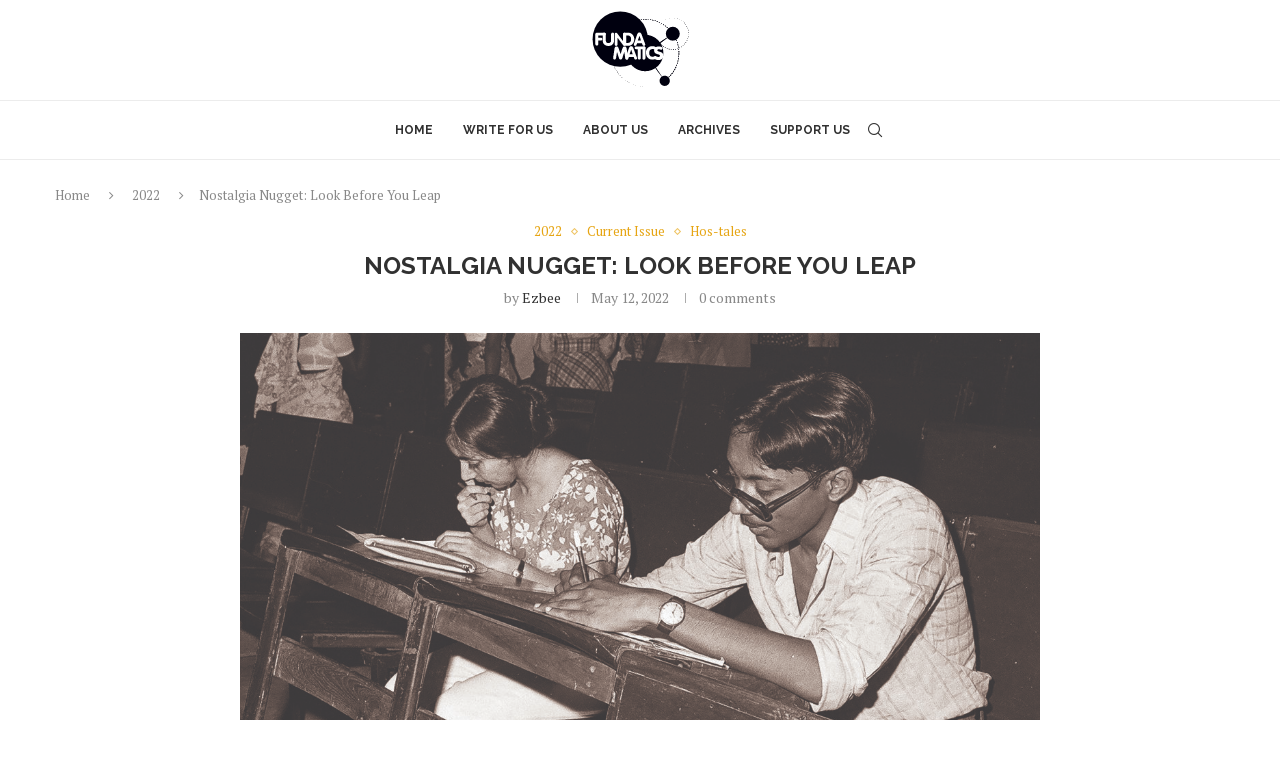

--- FILE ---
content_type: text/css
request_url: https://fundamatics.net/deploy/wp-content/themes/soledad-child/style.css?ver=8.6.8
body_size: 174
content:
/*
 Theme Name:   soledad child
 Theme URI:    http://pencidesign.com/
 Description:  Soledad Child Theme - Made by PenciDesign
 Author:       Pencidesign
 Author URI:   http://pencidesign.com/
 Template:     soledad
 Text Domain:  soledad
*/

@import url("../soledad/style.css");

/* = Theme customization your go here
-------------------------------------------------------------- */




.container.container-single{ max-width: 800px; }

body.page .wrapper-boxed > .container{ max-width: 800px; margin-left: auto; margin-right: auto; }


.button-demo {
   color: #FFF;
   font-family: RALEWAY;
   font-size: 14px;
	font-weight: 700;
   padding: 10px;
   background-color: #e6a513;
   border: solid #0059A0 0px;
   text-decoration: none;
   cursor: pointer;
}
.button-demo:hover, .button-demo:active {
	background-color: #e6a513;
}


--- FILE ---
content_type: image/svg+xml
request_url: https://fundamatics.net/deploy/wp-content/uploads/2017/04/Fundamatics_Masthead_2017.svg
body_size: 17603
content:
<?xml version="1.0" encoding="utf-8"?>
<!-- Generator: Adobe Illustrator 21.0.2, SVG Export Plug-In . SVG Version: 6.00 Build 0)  -->
<svg version="1.1" id="Layer_1" xmlns="http://www.w3.org/2000/svg" xmlns:xlink="http://www.w3.org/1999/xlink" x="0px" y="0px"
	 width="250px" height="200px" viewBox="0 0 250 200" style="enable-background:new 0 0 250 200;" xml:space="preserve">
<style type="text/css">
	.st0{fill:#FFFFFF;}
	.st1{fill:#00000F;}
</style>
<g id="Layer_3_1_">
	<g id="Layer_3">
		<g>
			<g>
				<path class="st0" d="M187.7,177.7c-0.8,0-1.5-0.5-1.7-0.7l-0.4-0.4v-0.5c0-0.4,0-1.3,0.8-2.1l0,0l1.7-1.3
					c0.4-0.4,0.8-0.5,1.3-0.5c0.8,0,1.5,0.5,1.7,0.7c0.4,0.4,0.5,0.9,0.5,1.5c0,0.8-0.5,1.5-0.7,1.7l-0.1,0.1l-2,1.3
					C188.7,177.4,188.3,177.7,187.7,177.7z"/>
				<path class="st1" d="M187.5,174.7l1.7-1.3l0,0c0.4-0.4,0.9-0.1,1.2,0.1c0.4,0.4,0.1,0.9-0.1,1.2l-2,1.3
					c-0.4,0.4-0.9,0.1-1.2-0.1C187.1,175.7,187.1,175.1,187.5,174.7L187.5,174.7L187.5,174.7z"/>
				<path class="st0" d="M192.9,174c-0.5,0-1.1-0.3-1.3-0.4c-0.5-0.3-0.8-0.8-0.9-1.3c-0.1-0.7,0.1-1.5,0.7-2l1.7-1.6
					c0.4-0.4,0.8-0.5,1.5-0.5c0.5,0,1.1,0.3,1.3,0.4l0.1,0.1l0.1,0.1c0.5,0.5,0.9,1.3,0.3,2.8l-0.1,0.3l-1.9,1.7
					C194,173.7,193.4,174,192.9,174z"/>
				<path class="st1" d="M192.2,171.2l1.7-1.6l0,0c0.4-0.4,0.9-0.1,1.2,0c0.4,0.4,0.1,0.9,0,1.2l-1.7,1.6c-0.4,0.4-0.9,0.1-1.2,0
					C192,172.2,191.8,171.6,192.2,171.2L192.2,171.2L192.2,171.2z"/>
				<path class="st0" d="M196.7,170.2c-0.7,0-1.3-0.3-1.6-0.9l-0.1-0.1V169c-0.1-0.4-0.5-1.5,0.1-2.5l0.1-0.1l1.7-1.7
					c0.4-0.4,1.1-0.7,1.6-0.7c0.7,0,1.2,0.3,1.6,0.8c0.4,0.5,0.7,1.1,0.5,1.7c0,0.5-0.3,1.1-0.7,1.3l-1.5,1.6
					C197.9,170,197.3,170.2,196.7,170.2z"/>
				<path class="st1" d="M196.2,167.3l1.6-1.6l0,0c0.4-0.4,0.9-0.4,1.2,0c0.4,0.4,0.4,0.9,0,1.2l-1.6,1.7c-0.4,0.4-0.9,0.4-1.2,0
					C196.1,168.3,196,167.7,196.2,167.3L196.2,167.3L196.2,167.3z"/>
				<path class="st0" d="M200.9,166c-0.4,0-0.9-0.1-1.6-0.7c-0.5-0.5-0.7-1.2-0.7-1.6c0-0.4,0.1-0.9,0.7-1.6l1.6-1.7
					c0.7-0.7,1.2-0.7,1.6-0.7s0.9,0.1,1.6,0.7c0.9,0.9,0.9,2.1,0,3l-1.6,1.7C201.9,165.9,201.3,166,200.9,166z"/>
				<path class="st1" d="M200.3,163.2l1.6-1.7l0,0c0.4-0.4,0.8-0.4,1.2,0c0.4,0.4,0.4,0.8,0,1.2l-1.6,1.7c-0.4,0.4-0.8,0.4-1.2,0
					C199.9,164,199.9,163.6,200.3,163.2L200.3,163.2L200.3,163.2z"/>
				<path class="st0" d="M204.8,161.6c-0.5,0-0.9-0.1-1.3-0.4c-0.7-0.4-0.9-1.1-1.1-1.7c0-0.7,0.1-1.2,0.5-1.7l1.2-1.6
					c0.3-0.5,0.9-0.9,1.7-0.9c0.4,0,0.9,0.1,1.2,0.3c0.4,0.3,0.8,0.5,0.9,1.1c0.3,0.7,0.1,1.5-0.3,2.1l-1.3,1.9
					C206.2,161.2,205.6,161.6,204.8,161.6z"/>
				<path class="st1" d="M204,158.7l1.3-1.7l0,0c0.1-0.4,0.8-0.4,1.2-0.1c0.4,0.1,0.4,0.8,0.1,1.2l-1.3,2c-0.1,0.4-0.8,0.4-1.2,0.1
					C203.6,159.8,203.6,159.1,204,158.7L204,158.7L204,158.7z"/>
				<path class="st0" d="M207.9,157.1c-0.5,0-1.1-0.3-1.5-0.7l-0.3-0.3l-0.1-0.4c-0.3-0.8-0.1-1.6,0.1-2.1l1.2-2
					c0.3-0.7,1.1-1.1,1.9-1.1c0.5,0,0.9,0.1,1.3,0.4s0.8,0.7,0.9,1.2c0.1,0.7,0,1.3-0.4,1.9l-1.2,1.9
					C209.3,156.7,208.7,157.1,207.9,157.1z"/>
				<path class="st1" d="M207.4,154.3l1.2-2l0,0c0.1-0.4,0.8-0.5,1.2-0.1c0.4,0.1,0.5,0.8,0.1,1.2l-1.3,2c-0.1,0.4-0.8,0.5-1.2,0.1
					C207.2,155,207.2,154.6,207.4,154.3L207.4,154.3L207.4,154.3z"/>
				<path class="st0" d="M211.3,151.9c-0.3,0-0.5,0-0.8-0.1h-0.1l-0.1-0.1c-0.7-0.4-1.1-1.1-1.2-1.7c0-0.5,0.1-0.9,0.4-1.3l1.1-1.9
					c0.3-0.7,1.1-1.2,2-1.2c0.3,0,0.5,0,0.8,0.1c0.7,0.1,1.1,0.7,1.2,1.3c0.1,0.5,0.1,1.1,0,1.5v0.1l-1.2,2
					C212.9,151.5,212.3,151.9,211.3,151.9z"/>
				<path class="st1" d="M210.5,149.4l1.2-2l0,0c0.1-0.4,0.8-0.5,1.2-0.4c0.4,0.1,0.5,0.8,0.4,1.2l-1.2,2c-0.1,0.4-0.8,0.5-1.2,0.4
					C210.5,150.4,210.1,149.8,210.5,149.4L210.5,149.4L210.5,149.4z"/>
				<path class="st0" d="M213.8,146.9c-0.3,0-0.5,0-0.8-0.1l-0.3-0.1l-0.3-0.3c-1.2-1.2-0.9-2.3-0.7-2.8l0.9-2
					c0.3-0.7,1.1-1.2,2.1-1.2c0.3,0,0.5,0,0.8,0.1c1.2,0.4,1.6,1.9,1.2,2.9l-0.9,2.3C215.6,146.4,214.8,146.9,213.8,146.9z"/>
				<path class="st1" d="M213.1,144.4l0.9-2.1l0,0c0.1-0.4,0.8-0.5,1.2-0.4c0.4,0.1,0.5,0.8,0.4,1.2l-0.9,2.1
					c-0.1,0.4-0.8,0.5-1.2,0.4C213.1,145.2,212.8,144.8,213.1,144.4L213.1,144.4L213.1,144.4z"/>
				<path class="st0" d="M216,141.3c-0.3,0-0.5,0-0.7-0.1c-1.3-0.4-1.3-1.7-1.3-2.1v-0.3l0.9-2.4c0.3-0.8,1.1-1.3,1.9-1.3
					c0.3,0,0.5,0,0.7,0.1c1.1,0.4,1.6,1.5,1.2,2.7l-0.8,2.1C217.6,140.8,216.9,141.3,216,141.3z"/>
				<path class="st1" d="M215.3,139.1l0.8-2.1l0,0c0.1-0.4,0.5-0.5,0.9-0.4c0.4,0.1,0.5,0.5,0.4,0.9l-0.8,2.1
					c-0.1,0.4-0.5,0.5-0.9,0.4C215.3,139.9,215.3,139.5,215.3,139.1L215.3,139.1L215.3,139.1z"/>
				<path class="st0" d="M218,135.9c-0.5,0-1.1-0.3-1.5-0.8c-0.4-0.5-0.5-1.2-0.4-1.9l0.8-2.1c0.3-0.8,1.1-1.3,2.1-1.3
					c1.1,0,1.9,0.9,1.9,2.3v0.3l-0.9,2.4C219.8,135.4,219,135.9,218,135.9z"/>
				<path class="st1" d="M217.4,133.6l0.8-2.1l0,0c0.1-0.4,0.5-0.5,0.9-0.5c0.4,0,0.5,0.5,0.5,0.9l-0.8,2.1
					c-0.1,0.4-0.5,0.5-0.9,0.5C217.7,134.6,217.3,134,217.4,133.6L217.4,133.6L217.4,133.6z"/>
				<path class="st0" d="M219.8,130.9c-0.4,0-0.7-0.1-1.1-0.3l-0.3-0.1l-0.3-0.4c-0.3-0.4-0.9-1.2-0.5-2.1l0.5-2
					c0.3-0.8,0.9-1.6,2-1.6c0.3,0,0.5,0.1,0.8,0.3c0.7,0.3,1.1,0.7,1.3,1.3c0.1,0.4,0.1,0.9,0,1.3l-0.5,2.3l0,0
					C221.5,130.1,220.7,130.9,219.8,130.9z"/>
				<path class="st1" d="M219,128.2l0.5-2.1l0,0c0.1-0.4,0.5-0.8,0.9-0.5c0.4,0.1,0.8,0.5,0.5,0.9l-0.5,2.4
					c-0.1,0.4-0.5,0.8-0.9,0.5C219.3,129,218.9,128.6,219,128.2L219,128.2L219,128.2z"/>
				<path class="st0" d="M221.1,124.9c-0.1,0-0.4,0-0.5-0.1c-1.2-0.1-1.6-1.3-1.6-2.3v-0.1l0.4-2.4c0.1-1.1,0.9-1.9,1.9-1.9
					c0.3,0,0.4,0,0.7,0.1c0.5,0.1,1.1,0.4,1.3,0.9c0.3,0.5,0.4,1.1,0.1,1.7L223,123C222.9,124.1,222.1,124.9,221.1,124.9z"/>
				<path class="st1" d="M220.2,122.5l0.4-2.4l0,0c0-0.4,0.4-0.8,0.9-0.5c0.4,0,0.8,0.4,0.5,0.9l-0.4,2.4c0,0.4-0.4,0.8-0.9,0.5
					C220.5,123.6,220.2,122.9,220.2,122.5L220.2,122.5L220.2,122.5z"/>
				<path class="st0" d="M221.9,119.1c-0.7,0-1.5-0.3-1.9-0.9c-0.3-0.4-0.4-0.9-0.3-1.5l0.1-2.3c0-1.1,0.9-2,2.1-2
					c1.2,0,2.1,0.9,2.1,2.1l-0.1,2.5C224.1,118.1,223.1,119.1,221.9,119.1z"/>
				<path class="st1" d="M221.1,116.9l0.1-2.4l0,0c0-0.4,0.4-0.8,0.8-0.8c0.4,0,0.8,0.4,0.8,0.8l-0.1,2.4c0,0.4-0.4,0.8-0.8,0.8
					C221.4,117.7,221,117.3,221.1,116.9L221.1,116.9L221.1,116.9z"/>
				<path class="st0" d="M222.3,113.4c-1.2,0-2.1-0.9-2.1-2.1v-2.4c0-1.2,0.9-2.1,2.1-2.1s2.1,0.9,2.1,2.1v2.4
					C224.5,112.4,223.5,113.4,222.3,113.4z"/>
				<path class="st1" d="M221.5,111.2v-2.4l0,0c0-0.4,0.4-0.8,0.8-0.8c0.4,0,0.8,0.4,0.8,0.8v2.4c0,0.4-0.4,0.8-0.8,0.8
					S221.5,111.6,221.5,111.2L221.5,111.2L221.5,111.2z"/>
				<path class="st0" d="M222.3,107.5c-1.2,0-2.1-0.9-2.1-2.1V103c0-1.2,0.9-2.1,2.1-2.1s2.1,0.9,2.1,2.1v2.4
					C224.5,106.6,223.5,107.5,222.3,107.5z"/>
				<path class="st1" d="M221.5,105.4V103l0,0c0-0.4,0.4-0.8,0.8-0.8c0.4,0,0.8,0.4,0.8,0.8v2.4c0,0.4-0.4,0.8-0.8,0.8
					S221.5,105.8,221.5,105.4L221.5,105.4L221.5,105.4z"/>
				<path class="st0" d="M222.2,101.7c-1.1,0-2.1-0.8-2.1-1.9l-0.1-2.3c0-1.6,0.9-2.3,1.9-2.3c1.5,0,2.1,0.9,2.1,1.9l0.1,2.3
					C224.1,101,223.1,101.7,222.2,101.7z"/>
				<path class="st1" d="M221.4,99.8l-0.1-2.4l0,0c0-0.4,0.1-0.8,0.5-0.8s0.8,0.1,0.8,0.5l0.1,2.4c0,0.4-0.1,0.8-0.5,0.8
					S221.4,100.1,221.4,99.8L221.4,99.8L221.4,99.8z"/>
				<path class="st0" d="M221.4,96c-1.3,0-2-0.8-2.1-1.7l-0.4-2.4v-0.1c0-1.5,0.9-2.1,1.9-2.1c1.3,0,2,0.8,2.1,1.7l0.4,2.4v0.1
					C223.3,95.3,222.3,96,221.4,96z"/>
				<path class="st1" d="M220.6,94.1l-0.4-2.4l0,0c0-0.4,0.1-0.8,0.5-0.8s0.8,0.1,0.8,0.5l0.4,2.4c0,0.4-0.1,0.8-0.5,0.8
					S220.6,94.5,220.6,94.1L220.6,94.1L220.6,94.1z"/>
				<path class="st0" d="M219.8,90.4c-0.4-0.1-0.9-0.5-1.5-1.2l-0.1-0.1l-0.7-2.5v-0.1c0-1.1,0.5-1.9,1.5-2.1l0.3-0.1h0.3
					c1.1,0,1.9,0.5,2.1,1.5v0.1l0.5,2.4c0.1,0.5,0.1,1.1-0.3,1.6c-0.3,0.4-0.7,0.8-1.2,0.9l-0.5,0.1L219.8,90.4z"/>
				<path class="st1" d="M219.4,88.4l-0.5-2.1l0,0c0-0.4,0.1-0.8,0.5-0.9c0.4,0,0.8,0.1,0.9,0.5l0.5,2.4c0.1,0.4-0.1,0.8-0.5,0.9
					C220.1,89.1,219.7,88.8,219.4,88.4L219.4,88.4L219.4,88.4z"/>
				<path class="st0" d="M218.6,84.6c-0.9,0-1.7-0.7-1.9-1.5l-0.8-2c-0.1-0.5-0.1-1.1,0-1.5c0.3-0.5,0.7-0.9,1.2-1.2
					c0.3-0.1,0.5-0.1,0.7-0.1c0.9,0,1.6,0.5,1.9,1.3l0.8,2.1c0.4,1.2-0.1,2.3-1.2,2.7C219.1,84.6,218.9,84.6,218.6,84.6z"/>
				<path class="st1" d="M218.1,82.9l-0.8-2.1l0,0c-0.1-0.4,0-0.8,0.4-0.9c0.4-0.1,0.8,0,0.9,0.4l0.8,2.1c0.1,0.4,0,0.8-0.4,0.9
					C218.5,83.4,218.1,83.3,218.1,82.9L218.1,82.9L218.1,82.9z"/>
				<path class="st0" d="M216.8,79.2c-0.5,0-1.2-0.1-1.7-1.1l-0.1-0.1l-0.8-2.3c-0.1-0.5-0.1-1.1,0-1.5c0.3-0.5,0.7-0.9,1.2-1.2
					c0.3-0.1,0.5-0.1,0.7-0.1c0.9,0,1.6,0.5,1.9,1.3l0.8,2.1c0.4,1.2-0.1,2.3-1.2,2.7C217.2,79.2,217,79.2,216.8,79.2z"/>
				<path class="st1" d="M216.1,77.4l-0.8-2.1l0,0c-0.1-0.4,0-0.8,0.4-0.9s0.8,0,0.9,0.4l0.8,2.1c0.1,0.4,0,0.8-0.4,0.9
					C216.6,78,216.4,77.8,216.1,77.4L216.1,77.4L216.1,77.4z"/>
				<path class="st0" d="M214.5,73.9c-0.9,0-1.6-0.5-1.9-1.3l-0.9-2c-0.4-1.2,0.1-2.4,1.2-2.7c0.3-0.1,0.5-0.1,0.7-0.1
					c0.9,0,1.6,0.5,1.9,1.3l0.9,2c0.3,0.7,0.1,1.2,0,1.7c-0.3,0.5-0.7,0.8-1.2,0.9C214.9,73.9,214.8,73.9,214.5,73.9z"/>
				<path class="st1" d="M213.8,72.1l-0.9-2.1l0,0c-0.1-0.4,0-0.8,0.4-0.9s0.8,0,0.9,0.4l0.9,2.1c0.1,0.4,0,0.8-0.4,0.9
					S214,72.5,213.8,72.1L213.8,72.1L213.8,72.1z"/>
				<path class="st0" d="M211.9,68.7c-0.8,0-1.3-0.4-1.7-1.1l-1.2-2v-0.1c-0.3-0.8-0.1-1.7,0.4-2.3l0.3-0.3l0.3-0.1
					c0.3-0.1,0.5-0.1,0.8-0.1c0.5,0,1.2,0.3,1.5,0.5l0.1,0.1l1.3,2.3v0.1c0.3,0.8,0.1,1.7-0.4,2.3C212.8,68.6,212.3,68.7,211.9,68.7
					z"/>
				<path class="st1" d="M211.3,67.1l-1.2-2l0,0c-0.1-0.4,0-0.8,0.1-0.9c0.4-0.1,0.8,0,0.9,0.1l1.2,2c0.1,0.4,0,0.8-0.1,0.9
					C212,67.5,211.5,67.5,211.3,67.1L211.3,67.1L211.3,67.1z"/>
				<path class="st0" d="M208.9,63.8c-0.7,0-1.3-0.4-1.6-0.9l-1.5-2.1v-0.1c-0.4-1.3,0.1-2.3,0.8-2.5h0.1h0.1
					c0.3-0.1,0.7-0.1,0.9-0.1c0.7,0,1.3,0.3,1.6,0.8l1.5,2.1V61c0.4,1.3-0.1,2.1-0.7,2.5C209.7,63.7,209.3,63.8,208.9,63.8z"/>
				<path class="st1" d="M208.4,62.2l-1.3-2l0,0c-0.1-0.4-0.1-0.8,0.1-0.9c0.4-0.1,0.8-0.1,0.9,0.1l1.3,2c0.1,0.4,0.1,0.8-0.1,0.9
					C208.9,62.6,208.5,62.5,208.4,62.2L208.4,62.2L208.4,62.2z"/>
				<path class="st0" d="M205.5,58.9c-0.7,0-1.3-0.4-1.6-0.9l-1.3-1.7l-0.1-0.3c-0.4-1.3,0.1-2.3,0.8-2.5h0.1h0.1
					c0.3-0.1,0.7-0.1,0.9-0.1c0.7,0,1.2,0.3,1.6,0.8l1.5,1.9l0.1,0.3c0.4,1.3-0.1,2.1-0.7,2.5C206.3,58.7,205.9,58.9,205.5,58.9z"/>
				<path class="st1" d="M205.1,57.3l-1.3-1.7l0,0c-0.1-0.4-0.1-0.8,0.1-0.9c0.4-0.1,0.8-0.1,0.9,0.1l1.3,1.7
					c0.1,0.4,0.1,0.8-0.1,0.9C205.6,57.7,205.2,57.7,205.1,57.3L205.1,57.3L205.1,57.3z"/>
				<path class="st0" d="M202,54.5c-0.5,0-1.1-0.3-1.5-0.8L199,52c-0.7-0.7-0.7-2.1,0-2.8c0.3-0.3,0.8-0.5,1.5-0.5
					c0.7,0,1.1,0.1,1.5,0.5l1.6,1.7c0.5,0.5,0.7,1.9,0.1,2.5l0,0C203.1,54.2,202.6,54.5,202,54.5z"/>
				<path class="st1" d="M201.5,52.9l-1.6-1.7l0,0c-0.1-0.1-0.1-0.8,0-0.9c0.1-0.1,0.8-0.1,0.9,0l1.6,1.7c0.1,0.1,0.1,0.8,0,0.9
					C202.2,53.3,201.8,53.3,201.5,52.9L201.5,52.9L201.5,52.9z"/>
				<path class="st0" d="M198.2,50.1c-0.7,0-1.3-0.3-1.6-0.8l-1.5-1.5c-0.5-0.5-0.7-1.3-0.3-2.3l0.1-0.3l0.3-0.3
					c0.3-0.3,0.7-0.5,1.3-0.5c0.3,0,0.7,0,0.9,0.1l0.3,0.1l2,1.7c0.5,0.5,0.7,1.5,0.4,2.4C199.8,49.7,199,50.1,198.2,50.1z"/>
				<path class="st1" d="M197.7,48.5l-1.6-1.6l0,0c-0.1-0.1-0.1-0.5,0-0.9c0.1-0.1,0.5-0.1,0.9,0l1.7,1.6c0.1,0.1,0.1,0.5,0,0.9
					C198.6,48.9,197.8,48.9,197.7,48.5L197.7,48.5L197.7,48.5z"/>
				<path class="st0" d="M193.8,46.3c-0.4,0-0.9-0.1-1.3-0.4h-0.1l-1.9-1.7c-0.3-0.3-0.5-0.5-0.7-1.1c-0.1-0.7,0.1-1.3,0.5-1.7
					c0.1-0.1,0.7-0.7,1.5-0.7c0.5,0,1.1,0.3,1.3,0.7l1.7,1.6c0.7,0.7,0.9,1.9,0.1,2.7C195,45.9,194.5,46.3,193.8,46.3z"/>
				<path class="st1" d="M193.3,44.7l-1.7-1.6l0,0c-0.1-0.1-0.4-0.5,0-0.9c0.1-0.1,0.5-0.4,0.9,0l1.7,1.6c0.1,0.1,0.4,0.5,0,0.9
					C194.1,45,193.7,45,193.3,44.7L193.3,44.7L193.3,44.7z"/>
				<path class="st0" d="M189.6,42.6c-0.5,0-0.9-0.3-1.3-0.5l-1.6-1.2c-0.4-0.3-0.8-0.5-0.9-1.1c-0.3-0.5-0.1-1.1,0-1.6
					c0.3-0.7,0.9-1.1,1.7-1.1c0.4,0,0.8,0.1,1.2,0.4l2.1,1.5l0.1,0.1c0.5,0.5,0.9,1.6,0.3,2.7C190.8,42.3,190.1,42.6,189.6,42.6z"/>
				<path class="st1" d="M189.1,41l-1.7-1.3l0,0c-0.4-0.1-0.5-0.5-0.4-0.8c0.1-0.3,0.5-0.4,0.9-0.1l2,1.3c0.1,0.1,0.4,0.5,0.1,0.9
					C189.7,41.4,189.3,41.2,189.1,41L189.1,41L189.1,41z"/>
				<path class="st0" d="M184.7,39.1c-0.4,0-0.9-0.1-1.2-0.5l-2-1.2l-0.1-0.1c-0.1-0.1-0.7-0.7-0.7-1.5c0-0.4,0.1-0.9,0.5-1.2
					c0.4-0.4,0.9-0.7,1.5-0.7c0.4,0,0.8,0.1,1.1,0.4l2,1.2l0.1,0.1c0.1,0.1,0.7,0.7,0.7,1.5c0,0.4-0.1,0.8-0.4,1.1
					C185.9,38.9,185.3,39.1,184.7,39.1z"/>
				<path class="st1" d="M184.4,37.7l-2-1.2l0,0c-0.1-0.1-0.4-0.5-0.1-0.8c0.3-0.3,0.5-0.4,0.8-0.1l2,1.2c0.1,0.1,0.4,0.5,0.1,0.8
					C184.9,37.9,184.5,37.9,184.4,37.7L184.4,37.7L184.4,37.7z"/>
				<path class="st0" d="M179.6,36.2c-0.4,0-0.7-0.1-1.1-0.4l-2.1-1.2l-0.1-0.1c-0.7-0.7-0.9-1.6-0.4-2.4c0.3-0.5,0.9-0.9,1.6-0.9
					c0.4,0,0.8,0.1,1.2,0.4l1.9,1.1c0.5,0.3,0.9,0.7,1.1,1.2c0.1,0.7,0,1.3-0.5,1.7l-0.1,0.1l-0.1,0.1
					C180.6,35.9,180.2,36.2,179.6,36.2z"/>
				<path class="st1" d="M179.4,34.8l-2-1.2l0,0c-0.1-0.1-0.4-0.5-0.1-0.8c0.1-0.4,0.5-0.4,0.8-0.1l2,1.2c0.4,0.1,0.4,0.5,0.1,0.8
					C179.9,34.8,179.8,35,179.4,34.8L179.4,34.8L179.4,34.8z"/>
				<path class="st0" d="M174.6,33.4c-0.3,0-0.4,0-0.7-0.1h-0.1l-2-0.9c-0.5-0.3-0.9-0.7-1.1-1.2c-0.1-0.5,0-1.1,0.3-1.5
					c0.3-0.5,0.9-0.9,1.6-0.9c0.4,0,0.8,0.1,1.1,0.4l1.9,0.8c0.4,0.1,1.1,0.5,1.1,1.7v0.4l-0.3,0.4
					C175.8,33.3,175.1,33.4,174.6,33.4z"/>
				<path class="st1" d="M174.3,32.1l-2-0.9l0,0c-0.4-0.1-0.4-0.5-0.1-0.8c0.1-0.4,0.5-0.4,0.8-0.1l2.1,0.9c0.1,0,0.1,0.4,0.1,0.5
					C175,32.1,174.7,32.2,174.3,32.1L174.3,32.1L174.3,32.1z"/>
				<path class="st0" d="M169.3,31.2c-0.3,0-0.7-0.1-0.9-0.3l-2-0.8c-1.2-0.4-1.2-1.6-1.2-2c0-0.4,0.1-1.7,2.1-1.7h0.3l2.4,0.9
					c1.2,0.4,1.2,1.6,1.2,2C171.2,30.4,170.4,31.2,169.3,31.2z"/>
				<path class="st1" d="M169,29.7l-2.1-0.8l0,0c-0.4-0.1-0.4-0.4-0.4-0.8c0-0.4,0.4-0.4,0.8-0.4l2.1,0.8c0.4,0.1,0.4,0.4,0.4,0.8
					C169.8,29.7,169.4,30,169,29.7L169,29.7L169,29.7z"/>
				<path class="st0" d="M163.6,29.1l-2.1-0.5c-0.5,0-1.5-0.4-1.5-2.1c0-0.4,0.1-1.7,2.1-1.7h0.1l2.1,0.5c0.5,0,1.5,0.4,1.5,2.1v0.3
					l-0.1,0.3c-0.1,0.5-0.7,1.3-2,1.3h-0.1V29.1z"/>
				<path class="st1" d="M163.7,27.7l-2.1-0.5l0,0c-0.4,0-0.4-0.4-0.4-0.8c0-0.4,0.4-0.4,0.8-0.4l2.1,0.5c0.4,0,0.4,0.4,0.4,0.8
					C164.4,27.7,164,27.7,163.7,27.7L163.7,27.7L163.7,27.7z"/>
				<path class="st0" d="M158,27.6l-2.4-0.5c-0.5,0-0.9-0.3-1.2-0.7c-0.3-0.4-0.4-1.1-0.3-1.6c0.1-0.9,0.8-1.6,1.9-1.6
					c0.3,0,0.4,0,0.7,0.1l2.3,0.5c0.5,0,0.9,0.3,1.2,0.7c0.4,0.5,0.4,1.2,0.3,1.9l-0.1,0.5l-0.5,0.3c-0.3,0.1-0.7,0.5-1.3,0.5H158
					L158,27.6L158,27.6z"/>
				<path class="st1" d="M158.2,26.3l-2.4-0.5l0,0c-0.4,0-0.5-0.4-0.4-0.8c0-0.4,0.4-0.5,0.8-0.4l2.4,0.5c0.4,0,0.5,0.4,0.4,0.8
					C158.7,26,158.6,26.3,158.2,26.3L158.2,26.3L158.2,26.3z"/>
				<path class="st0" d="M152.3,26.4l-2.4-0.4c-0.7,0-1.2-0.4-1.5-1.1c-0.1-0.4-0.1-0.8,0-1.2c0.1-0.8,0.8-1.3,1.7-1.3
					c0.1,0,0.4,0,0.5,0.1l2.1,0.4c0.7,0,1.2,0.4,1.5,1.1c0.1,0.3,0.1,0.5,0.1,0.9c0,0.1,0,0.4-0.1,0.5
					C153.9,26,153.3,26.4,152.3,26.4L152.3,26.4z"/>
				<path class="st1" d="M152.5,25.1l-2.4-0.4l0,0c-0.4,0-0.5-0.4-0.4-0.5c0-0.4,0.4-0.5,0.5-0.4l2.4,0.4c0.4,0,0.5,0.4,0.4,0.5
					C153.1,24.8,152.9,25.1,152.5,25.1L152.5,25.1L152.5,25.1z"/>
				<path class="st0" d="M147.2,25.5c-0.1,0-0.4,0-0.5-0.1l-2.1-0.1c-1.1,0-1.7-0.9-1.7-1.9c0-1.1,0.9-1.9,1.9-1.9l2.5,0.1
					c1.1,0,1.7,0.9,1.7,1.9C148.8,24.8,148,25.5,147.2,25.5z"/>
				<path class="st1" d="M146.9,24l-2.4-0.1l0,0c-0.4,0-0.5-0.4-0.5-0.5c0-0.4,0.4-0.5,0.5-0.5l2.4,0.1c0.4,0,0.5,0.4,0.5,0.5
					C147.4,23.9,147.3,24.3,146.9,24L146.9,24L146.9,24z"/>
				<path class="st0" d="M138.8,25.1c-1.2,0-1.9-0.7-1.9-1.9c0-1.2,0.7-1.9,1.9-1.9h2.4c1.2,0,1.9,0.7,1.9,1.9
					c0,0.9-0.9,1.9-1.9,1.9H138.8z"/>
				<path class="st1" d="M141.2,23.7h-2.4l0,0c-0.4,0-0.5-0.1-0.5-0.5c0-0.4,0.1-0.5,0.5-0.5h2.4c0.4,0,0.5,0.1,0.5,0.5
					C141.7,23.5,141.5,23.7,141.2,23.7L141.2,23.7L141.2,23.7z"/>
				<path class="st0" d="M133,25.1c-1.2,0-1.9-0.7-1.9-1.9c0-1.2,0.7-1.9,1.9-1.9l2.3-0.1c1.2,0,2,0.7,2,1.9c0,1.3-0.9,2-1.9,2H133z
					"/>
				<path class="st1" d="M135.4,23.7H133l0,0c-0.4,0-0.5-0.1-0.5-0.5c0-0.4,0.1-0.5,0.5-0.5l2.4-0.1c0.4,0,0.5,0.1,0.5,0.5
					S135.8,23.7,135.4,23.7L135.4,23.7L135.4,23.7z"/>
				<path class="st0" d="M127.4,25.6c-0.8,0-1.9-0.7-1.9-1.7c0-0.8,0.7-1.9,1.7-1.9l2.3-0.1c0.8,0,2,0.7,2,1.7v0.5l-0.4,0.4
					c-0.1,0.3-0.5,0.8-1.3,0.8L127.4,25.6L127.4,25.6z"/>
				<path class="st1" d="M129.7,24l-2.3,0.3l0,0c-0.1,0-0.5-0.1-0.5-0.4c0-0.1,0.1-0.5,0.4-0.5l2.4-0.1c0.1,0,0.5,0.1,0.5,0.4
					C130.1,23.7,129.9,24,129.7,24L129.7,24L129.7,24z"/>
				<path class="st0" d="M121.7,26.5c-0.8,0-1.9-0.7-1.9-1.7c0-0.9,0.7-1.7,1.6-1.9l2.4-0.4h0.1c0.8,0,1.9,0.7,1.9,1.7
					c0,0.8-0.8,1.7-1.9,1.9L121.7,26.5L121.7,26.5z"/>
				<path class="st1" d="M123.8,24.8l-2.1,0.4l0,0c-0.1,0-0.5-0.1-0.5-0.4s0.1-0.5,0.4-0.5l2.4-0.4c0.1,0,0.5,0.1,0.5,0.4
					C124.5,24.4,124.2,24.8,123.8,24.8L123.8,24.8L123.8,24.8z"/>
				<path class="st0" d="M116.1,27.9c-1.3,0-1.9-0.9-1.9-1.7c0-1.5,0.9-1.9,1.6-1.9l2.4-0.5h0.1c1.3,0,1.9,0.9,1.9,1.7V26l-0.4,0.4
					c-0.1,0.3-0.5,0.7-1.2,0.8l-2.4,0.7C116.3,27.9,116.1,27.9,116.1,27.9z"/>
				<path class="st1" d="M118.3,26l-2.1,0.5l0,0c-0.1,0-0.5,0-0.5-0.4s0-0.5,0.4-0.5l2.4-0.5c0.1,0,0.5,0,0.5,0.4
					C118.8,25.6,118.7,25.9,118.3,26L118.3,26L118.3,26z"/>
				<path class="st0" d="M110.7,29.7c-1.3,0-1.9-0.9-1.9-1.7c0-1.1,0.7-1.7,1.5-1.9l2.3-0.8h0.3c1.3,0,1.9,0.9,1.9,1.7
					c0,0.7-0.4,0.9-0.5,1.2l-0.3,0.5l-0.5,0.1l-2.4,0.9h-0.3L110.7,29.7L110.7,29.7z"/>
				<path class="st1" d="M112.8,27.6l-2.1,0.8l0,0c-0.1,0-0.5,0-0.5-0.4c0-0.1,0-0.5,0.4-0.5l2.1-0.8c0.1,0,0.5,0,0.5,0.4
					C113.2,27.2,113,27.3,112.8,27.6L112.8,27.6L112.8,27.6z"/>
				<path class="st0" d="M105.1,31.6c-0.7,0-1.3-0.4-1.6-1.1c-0.1-0.4-0.1-0.9,0-1.5c0.1-0.4,0.5-0.8,0.9-0.9l1.9-0.8
					c0.3-0.1,0.5-0.3,0.8-0.3c0.5,0,1.1,0.3,1.5,0.7c0.3,0.4,0.4,0.9,0.4,1.3c-0.1,0.5-0.5,1.1-1.1,1.2l-1.9,0.8
					C105.7,31.6,105.4,31.6,105.1,31.6z"/>
				<path class="st1" d="M107.4,29.3l-2.1,0.9l0,0c-0.1,0.1-0.5,0-0.5-0.1c-0.1-0.1,0-0.5,0.1-0.5l2.1-0.9c0.1-0.1,0.5,0,0.5,0.1
					C107.8,28.9,107.5,29.3,107.4,29.3L107.4,29.3L107.4,29.3z"/>
				<path class="st0" d="M99.8,34c-0.7,0-1.3-0.4-1.6-1.1c-0.1-0.4-0.1-0.9,0-1.5c0.1-0.4,0.5-0.8,0.9-0.9l1.9-0.8
					c0.3-0.1,0.5-0.3,0.8-0.3c0.5,0,1.1,0.3,1.3,0.7c0.3,0.3,0.4,0.5,0.4,0.7c0.1,0.7-0.3,1.2-0.4,1.3l-0.3,0.4l-0.4,0.1l-2,0.9
					C100.4,34,100.1,34,99.8,34z"/>
				<path class="st1" d="M102.1,31.7l-2.1,0.9l0,0c-0.1,0.1-0.5,0-0.5-0.1c-0.1-0.1,0-0.5,0.1-0.5l2.1-0.9c0.1-0.1,0.5,0,0.5,0.1
					C102.5,31.3,102.2,31.4,102.1,31.7L102.1,31.7L102.1,31.7z"/>
				<path class="st0" d="M94.9,36.9c-0.8,0-1.7-0.5-1.7-1.5c0-1.1,0.5-1.6,0.9-1.7l1.9-1.1c0.3-0.1,0.5-0.3,0.9-0.3
					c0.8,0,1.7,0.5,1.7,1.5c0,0.4-0.1,1.1-0.5,1.5L98,35.4l-2.1,1.2C95.6,36.9,95.2,36.9,94.9,36.9z"/>
				<path class="st1" d="M97.1,34.4l-2,1.2l0,0c-0.1,0.1-0.5,0-0.5-0.1s0-0.5,0.1-0.5l2-1.2c0.1-0.1,0.5,0,0.5,0.1
					C97.2,33.8,97.2,34.2,97.1,34.4L97.1,34.4L97.1,34.4z"/>
				<path class="st0" d="M89.9,39.9c-0.7,0-1.3-0.4-1.6-1.1c-0.1-0.4-0.1-0.9,0-1.5c0.1-0.4,0.4-0.7,0.8-0.8l1.9-1.2
					c0.3-0.3,0.7-0.3,0.9-0.3c0.5,0,1.1,0.3,1.5,0.7c0.1,0.3,0.3,0.5,0.4,0.8c0.1,0.8-0.4,1.3-0.7,1.6l-0.1,0.1l-2,1.3
					C90.6,39.9,90.2,39.9,89.9,39.9z"/>
				<path class="st1" d="M92,37.3l-2,1.3l0,0c-0.1,0.1-0.5,0-0.5-0.1c-0.1-0.1,0-0.5,0.1-0.5l2-1.3c0.1-0.1,0.5,0,0.5,0.1
					C92.4,36.9,92.1,37.1,92,37.3L92,37.3L92,37.3z"/>
				<path class="st0" d="M85.3,43.4c-0.4,0-0.9-0.1-1.2-0.5c-0.7-0.7-0.7-1.7,0-2.4l0,0l1.7-1.3c0.3-0.3,0.7-0.4,1.1-0.4
					c0.4,0,0.9,0.1,1.2,0.5c0.4,0.4,0.7,0.9,0.5,1.5c-0.1,0.4-0.3,0.8-0.7,1.1L86.3,43C86,43.2,85.7,43.4,85.3,43.4z"/>
				<path class="st1" d="M87.2,40.6l-1.7,1.3l0,0c-0.1,0.1-0.4,0.1-0.5,0c-0.1-0.1-0.1-0.4,0-0.5l1.7-1.3c0.1-0.1,0.4-0.1,0.5,0
					C87.4,40.2,87.5,40.5,87.2,40.6L87.2,40.6L87.2,40.6z"/>
				<path class="st0" d="M80.7,47.3c-0.4,0-0.9-0.1-1.2-0.5C79.3,46.6,79,46,79,45.6c0-0.4,0.1-0.9,0.5-1.2l1.7-1.6
					c0.3-0.3,0.7-0.4,1.2-0.4c0.3,0,0.5,0.1,0.8,0.1c0.4,0.1,0.7,0.4,0.9,0.8c0.3,0.7,0.1,1.3-0.4,1.9l-2,1.7
					C81.7,47.1,81.1,47.3,80.7,47.3z"/>
				<path class="st1" d="M82.9,44.3L81,45.9l0,0c-0.1,0.1-0.4,0.1-0.5,0s-0.1-0.4,0-0.5l1.7-1.6c0.1-0.1,0.4-0.1,0.5,0
					C83,43.8,83,44.2,82.9,44.3L82.9,44.3L82.9,44.3z"/>
				<path class="st0" d="M76.8,51.2c-0.4,0-0.9-0.1-1.2-0.5c-0.3-0.3-0.5-0.8-0.5-1.2s0.1-0.9,0.5-1.2l1.6-1.7
					c0.4-0.4,0.8-0.5,1.2-0.5c0.4,0,0.9,0.1,1.2,0.5c0.4,0.4,0.5,0.9,0.4,1.5c-0.1,0.4-0.3,0.8-0.7,1.1L78,50.5
					C77.7,50.9,77.2,51.2,76.8,51.2z"/>
				<path class="st1" d="M78.5,48.1L77,49.7l0,0c-0.1,0.1-0.4,0.1-0.5,0c-0.1-0.1-0.1-0.4,0-0.5l1.6-1.7c0.1-0.1,0.4-0.1,0.5,0
					C78.8,47.6,78.8,48,78.5,48.1L78.5,48.1L78.5,48.1z"/>
				<path class="st0" d="M72.8,55.6c-0.4,0-0.9-0.1-1.2-0.5c-0.3-0.3-0.5-0.8-0.5-1.2s0.1-0.9,0.5-1.2l1.6-1.7
					c0.4-0.4,0.8-0.5,1.2-0.5s0.9,0.1,1.2,0.5c0.7,0.7,0.7,1.6,0,2.3l-1.5,1.7C73.7,55.3,73.2,55.6,72.8,55.6z"/>
				<path class="st1" d="M74.6,52.3l-1.6,1.9l0,0c-0.1,0.1-0.4,0.1-0.5,0c-0.1-0.1-0.1-0.4,0-0.5l1.6-1.7c0.1-0.1,0.4-0.1,0.5,0
					S74.8,52.1,74.6,52.3L74.6,52.3L74.6,52.3z"/>
				<path class="st0" d="M69.3,60.2c-0.4,0-0.9-0.1-1.2-0.5c-0.3-0.3-0.5-0.8-0.5-1.2s0.1-0.8,0.4-1.1l1.3-2l0.1-0.1
					c0.3-0.3,0.8-0.5,1.2-0.5c0.4,0,0.8,0.1,1.1,0.3c0.5,0.3,0.8,0.8,0.8,1.3c0,0.4-0.3,0.9-0.5,1.2l-1.3,1.9l-0.1,0.1
					C70.3,59.9,69.7,60.2,69.3,60.2z"/>
				<path class="st1" d="M70.9,56.8l-1.3,2l0,0c-0.1,0.1-0.4,0.1-0.5,0s-0.1-0.4,0-0.5l1.3-2c0.1-0.1,0.4-0.1,0.5,0
					C71.2,56.4,71.2,56.6,70.9,56.8L70.9,56.8L70.9,56.8z"/>
				<path class="st0" d="M65.4,64.8L65,64.4c-0.5-0.5-0.5-1.2-0.5-1.5v-0.4l1.5-2.4l0.1-0.1c0.5-0.5,1.2-0.5,1.5-0.5
					c0.8,0,1.3,0.7,1.6,1.3c0.1,0.5,0,1.1-0.4,1.5l-1.2,2l-0.1,0.1C66.8,65,66.2,65,65.9,65L65.4,64.8L65.4,64.8z"/>
				<path class="st1" d="M67.6,61.4l-1.2,2l0,0c-0.1,0.1-0.4,0.1-0.5,0.1c-0.1-0.1-0.1-0.4-0.1-0.5l1.2-2c0.1-0.1,0.4-0.1,0.5-0.1
					C67.6,60.9,67.9,61.3,67.6,61.4L67.6,61.4L67.6,61.4z"/>
				<path class="st0" d="M63,69.9c-0.3,0-1.5-0.1-1.5-1.9v-0.4l1.5-2.5l0.1-0.1c0.5-0.5,1.2-0.5,1.5-0.5c0.4,0,1.5,0.1,1.5,2v0.4
					l-1.5,2.4l-0.1,0.1C63.9,69.9,63.2,69.9,63,69.9z"/>
				<path class="st1" d="M64.7,66.4l-1.2,2l0,0c-0.1,0.1-0.4,0.1-0.5,0.1s-0.1-0.4-0.1-0.5l1.2-2.1c0.1-0.1,0.4-0.1,0.5-0.1
					C64.7,65.8,64.7,66.3,64.7,66.4L64.7,66.4L64.7,66.4z"/>
				<path class="st0" d="M60.5,75.2c-0.3,0-1.5-0.1-1.5-1.9v-0.3l1.1-2.3c0.1-0.4,0.5-1.1,1.7-1.1c0.5,0,1.1,0.3,1.3,0.8
					c0.3,0.5,0.4,1.1,0.1,1.6l-1.1,2C62.1,74.7,61.7,75.2,60.5,75.2z"/>
				<path class="st1" d="M62.1,71.6L61,73.7l0,0c0,0.1-0.4,0.1-0.5,0.1c-0.1,0-0.1-0.4-0.1-0.5l0.9-2.1c0-0.1,0.4-0.1,0.5-0.1
					S62.2,71.3,62.1,71.6L62.1,71.6L62.1,71.6z"/>
				<path class="st0" d="M58.5,80.4c-0.7,0-0.9-0.3-1.2-0.5C57,79.4,56.9,79,57,78.6v-0.3l0.1-0.1l0.8-2c0.1-0.4,0.5-1.1,1.7-1.1
					c0.7,0,1.2,0.4,1.5,0.9c0.1,0.4,0.1,0.9-0.1,1.5l-0.7,1.9C60.1,79.7,59.7,80.4,58.5,80.4z"/>
				<path class="st1" d="M59.7,76.8l-0.8,2.1l0,0c0,0.1-0.1,0.1-0.4,0.1c-0.3,0-0.1-0.1-0.1-0.4l0.8-2.1c0-0.1,0.1-0.1,0.4-0.1
					C59.8,76.4,59.8,76.6,59.7,76.8L59.7,76.8L59.7,76.8z"/>
				<path class="st0" d="M57.3,85.9c-0.3,0-0.5,0-0.8-0.3c-0.4-0.1-0.7-0.4-0.9-0.8c-0.1-0.4-0.1-0.8,0.1-1.3l0.4-1.7
					c0.1-0.8,0.8-1.3,1.5-1.3c0.3,0,0.8,0.1,1.2,0.5l2.3,2.3h-2l-0.4,1.5C58.6,85.3,57.9,85.9,57.3,85.9z"/>
				<path class="st1" d="M57.9,82.2l-0.5,2.1c0,0.1-0.1,0.4-0.4,0.1c-0.1,0-0.4-0.1-0.1-0.4l0.5-2.1c0-0.1,0.1-0.4,0.4-0.1
					C57.7,81.8,57.9,82.1,57.9,82.2L57.9,82.2L57.9,82.2z"/>
				<path class="st0" d="M55.7,91.6c-0.3,0-0.5,0-0.8-0.3c-0.4-0.1-0.7-0.4-0.9-0.8c-0.1-0.4-0.1-0.8,0.1-1.3l0.4-2
					c0.1-0.8,0.8-1.3,1.5-1.3c0.3,0,0.8,0.1,1.2,0.5l0.4,0.4V87c0.1,0.1,0.1,0.4,0.1,0.7v0.1l-0.5,2.4C57,91,56.4,91.6,55.7,91.6z"
					/>
				<path class="st1" d="M56.4,87.6L55.8,90c0,0.1-0.1,0.4-0.4,0.1c-0.1,0-0.4-0.1-0.1-0.4l0.5-2.4c0-0.1,0.1-0.4,0.4-0.1
					C56.2,87.4,56.4,87.5,56.4,87.6L56.4,87.6z"/>
				<path class="st0" d="M54.6,97.3c-0.3,0-0.7-0.1-1.1-0.4c-0.5-0.3-0.7-0.8-0.7-1.1c0-0.3,0-0.5,0.1-0.9l0.4-2
					c0.1-0.8,0.7-1.5,1.5-1.5c0.3,0,0.8,0.1,1.2,0.5c0.5,0.5,0.7,1.1,0.5,1.6l-0.4,2.3C56,96.7,55.4,97.3,54.6,97.3z"/>
				<path class="st1" d="M55.2,93.3l-0.4,2.4c0,0.1-0.1,0.4-0.4,0.1c-0.1-0.1-0.4-0.1-0.1-0.4l0.4-2.4c0-0.1,0.1-0.4,0.4-0.1
					C55.3,93.2,55.2,93.2,55.2,93.3L55.2,93.3z"/>
				<path class="st0" d="M53.8,103.3c-1.1,0-1.7-0.7-1.7-1.7l0.1-2.5c0-0.8,0.7-1.6,1.7-1.6c1.1,0,1.7,0.9,1.7,1.7l-0.1,2.5
					C55.6,102.4,54.9,103.3,53.8,103.3z"/>
				<path class="st1" d="M54.4,99.2l-0.1,2.4c0,0.1-0.1,0.4-0.4,0.4c-0.3,0-0.4-0.1-0.4-0.4l0.1-2.4c0-0.1,0.1-0.4,0.4-0.4
					C54.2,98.8,54.4,99,54.4,99.2L54.4,99.2z"/>
				<path class="st0" d="M53.6,109c-1.1,0-1.7-0.7-1.7-1.7v-2.4c0-0.8,0.7-1.7,1.7-1.7c1.1,0,1.7,0.7,1.7,1.7v2.4
					C55.3,108.1,54.6,109,53.6,109z"/>
				<path class="st1" d="M54,104.9v2.4c0,0.1-0.1,0.4-0.4,0.4c-0.3,0-0.4-0.1-0.4-0.4v-2.4c0-0.1,0.1-0.4,0.4-0.4
					C53.8,104.5,54,104.6,54,104.9L54,104.9z"/>
				<path class="st0" d="M54,114.8c-0.3,0-0.7-0.1-0.9-0.3l-0.7-0.4l-0.1-3.3c0-0.4,0.1-0.8,0.4-1.2V109H54c0.8,0,1.5,0.7,1.5,1.6
					l0.1,2.3c0,0.4-0.1,0.7-0.3,1.1l-0.4,0.8H54L54,114.8L54,114.8z"/>
				<path class="st1" d="M54,110.7l0.1,2.4c0,0.1-0.1,0.4-0.1,0.4c-0.1,0-0.4-0.1-0.4-0.1l-0.1-2.5c0-0.1,0.1-0.4,0.4-0.4
					C53.8,110.3,54,110.4,54,110.7L54,110.7z"/>
				<path class="st0" d="M54.4,120.4c-1.7,0-1.7-1.5-1.7-1.5l-0.1-2.3c0-1.7,1.5-1.9,1.5-1.9c0.3,0,0.5,0.1,0.7,0.1h1.1l0.3,3.6
					C55.8,120.4,54.4,120.4,54.4,120.4z"/>
				<path class="st1" d="M54.4,116.3l0.1,2.4c0,0.1,0,0.4-0.1,0.4c-0.1,0-0.4,0-0.4-0.1l-0.1-2.4c0-0.1,0-0.4,0.1-0.4
					C54.1,116.2,54.2,116.3,54.4,116.3L54.4,116.3z"/>
				<path class="st0" d="M55.4,126.2c-1.3,0-1.6-0.8-1.7-1.2l0,0l-0.4-2.7v-0.1c0-1.7,1.5-1.7,1.5-1.7c0.7,0,1.1,0.4,1.3,0.7
					l0.3,0.3l0.5,2.9v0.1C56.9,126.2,55.4,126.2,55.4,126.2z"/>
				<path class="st1" d="M55.2,122.1l0.4,2.4c0,0.1,0,0.4-0.1,0.4c-0.1,0-0.4,0-0.4-0.1l-0.4-2.5c0-0.1,0-0.4,0.1-0.4
					C54.9,121.9,55,122,55.2,122.1L55.2,122.1z"/>
				<path class="st0" d="M56.8,131.7c-1.2,0-1.6-0.8-1.7-1.2l0,0l-0.5-2.5v-0.1c0-1.7,1.5-1.7,1.5-1.7h0.3l0.3,0.1
					c0.5,0.3,0.7,0.5,0.9,0.9v0.1l0.7,2.4v0.1C58.2,131.7,56.8,131.7,56.8,131.7z"/>
				<path class="st1" d="M56.4,127.8l0.5,2.1c0,0.1,0,0.4-0.1,0.4c-0.1,0-0.4,0-0.4-0.1l-0.5-2.4c0-0.1,0-0.4,0.1-0.4
					C56.2,127.6,56.2,127.6,56.4,127.8L56.4,127.8z"/>
				<path class="st0" d="M58.6,137.1c-1.1,0-1.5-0.5-1.6-1.1l-0.9-2.4v-0.3c0-1.7,1.5-1.7,1.5-1.7c0.3,0,0.4,0,0.7,0.1h0.7l1.2,3.2
					v0.3c0,0.4-0.1,0.7-0.3,0.9l-0.4,0.8h-0.8V137.1z"/>
				<path class="st1" d="M57.9,133.3l0.8,2.1c0,0.1,0,0.1-0.1,0.4c-0.1,0-0.4,0-0.4-0.1l-0.8-2.1c0-0.1,0-0.4,0.1-0.4
					C57.7,133.1,57.7,133.3,57.9,133.3L57.9,133.3z"/>
				<path class="st0" d="M60.1,142.5l-0.4-0.4l-0.4-0.3l-0.1-0.4l-1.1-2.4v-0.3c0-0.4,0.1-0.7,0.3-0.9l0.4-0.8h0.8
					c0.5,0,0.9,0.1,1.3,0.5l0.1,0.1l1.2,2.7v0.3c0,0.4-0.1,0.7-0.3,0.9l-0.1,0.1l-0.5,0.5h-0.7h-0.5V142.5z"/>
				<path class="st1" d="M59.8,138.7l0.9,2.1c0,0.1,0,0.1-0.1,0.4c-0.1,0.1-0.1,0-0.4-0.1l-0.9-2.1c0-0.1,0-0.1,0.1-0.4
					C59.7,138.6,59.7,138.6,59.8,138.7L59.8,138.7z"/>
				<path class="st0" d="M63,147.8c-0.4,0-0.7-0.1-0.9-0.3l-0.4-0.3l-1.2-2.8v-0.3c0-0.4,0.1-0.7,0.3-0.9l0.1-0.4l0.4-0.1
					c0.3-0.1,0.5-0.1,0.7-0.1c0.1,0,0.4,0,0.7,0.1H63l1.3,3.2v0.3c0,0.4-0.1,0.7-0.3,0.9l-0.4,0.8L63,147.8L63,147.8z"/>
				<path class="st1" d="M62.2,144l0.9,2.1c0,0.1,0,0.1-0.1,0.4c-0.1,0-0.1,0-0.4-0.1l-0.9-2.1c0-0.1,0-0.1,0.1-0.4
					C62.1,143.7,62.1,144,62.2,144L62.2,144z"/>
				<path class="st0" d="M65.6,152.9h-0.3h-0.8l-0.3-0.7L63,150v-0.8c0-0.8,0.7-1.5,1.5-1.5c0.7,0,1.2,0.4,1.5,0.9l1.3,2.3v2.1h-1.3
					L65.6,152.9L65.6,152.9z"/>
				<path class="st1" d="M64.7,149.2l1.2,2c0,0.1,0,0.1,0,0.4c0,0.1-0.1,0-0.4,0l-1.2-2c0-0.1,0-0.1,0-0.4S64.7,149,64.7,149.2
					L64.7,149.2z"/>
				<path class="st0" d="M68.2,157.8l-2-2.9v-0.8c0-0.8,0.7-1.5,1.5-1.5c0.3,0,0.5,0.1,0.9,0.3l0.3,0.1l1.7,2.7v2.1H68.2z"/>
				<path class="st1" d="M67.9,154.1l1.3,2c0,0.1,0,0.1,0,0.4c-0.1,0-0.1,0-0.4,0l-1.3-2c0-0.1,0-0.1,0-0.4
					C67.5,153.9,67.6,153.9,67.9,154.1L67.9,154.1z"/>
				<path class="st0" d="M71.5,162.2l-2-2.7v-2.1h1.5c0.3,0,0.5,0.1,0.7,0.1l0.4,0.1l1.9,2.4v2.1L71.5,162.2L71.5,162.2z"/>
				<path class="st1" d="M71.2,158.7l1.3,1.7c0,0,0,0.1,0,0.4c0,0-0.1,0-0.4,0l-1.3-1.7c0,0,0-0.1,0-0.4
					C70.8,158.6,71.2,158.7,71.2,158.7L71.2,158.7z"/>
				<path class="st0" d="M76.1,166.7h-0.3h-0.7l-0.3-0.5l-1.9-2.4v-1.5l0.8-0.8h0.7c0.4,0,0.7,0.1,0.8,0.3l0,0l2.4,2.5v2.3h-1.3
					h-0.3L76.1,166.7L76.1,166.7z"/>
				<path class="st1" d="M74.8,163.2l1.6,1.7c0,0,0,0.1,0,0.4c0,0.1-0.1,0-0.4,0l-1.6-2c0,0,0-0.1,0-0.4
					C74.5,162.8,74.6,163.2,74.8,163.2L74.8,163.2z"/>
				<path class="st0" d="M79.8,170.5l-2.5-2.4V168l-0.3-0.3l0.3-0.9l0.4-0.8h0.9c0.5,0,0.9,0.3,1.2,0.5l2,1.9v2h-2V170.5z"/>
				<path class="st1" d="M78.8,167.5l1.7,1.6v0.1h-0.1l-1.7-1.6v-0.1C78.5,167.3,78.8,167.3,78.8,167.5L78.8,167.5z"/>
				<path class="st0" d="M84.1,174.5l-2.5-2.4v-2l1.3-0.1c0.3,0,0.8,0,1.1,0.5l2,1.9v2h-1.9V174.5z"/>
				<path class="st1" d="M83,171.4l1.7,1.6v0.1h-0.1l-1.7-1.6v-0.1C82.9,171.4,82.9,171.2,83,171.4L83,171.4z"/>
				<path class="st0" d="M88,177.9v-0.7l-1.5-1.1l-0.7-0.7l0.3-0.7c0-0.3,0.1-0.4,0.3-0.7l0.1-0.1l0.1-0.3l0,0l0.1-0.1h0.8
					c0.5,0,0.9,0.3,1.2,0.7l1.7,1.2l0.7,0.7l-0.3,0.9l-0.4,0.8h-0.7c-0.1,0-0.3,0-0.4,0L88,177.9L88,177.9z"/>
				<path class="st1" d="M87.5,175.1l2,1.3c0,0,0.1,0.1,0,0.1c0,0-0.1,0.1-0.1,0l-2-1.3c0,0-0.1-0.1,0-0.1
					C87.2,174.9,87.5,174.9,87.5,175.1L87.5,175.1z"/>
				<path class="st0" d="M92.7,181.1v-0.7l-1.5-0.9l-0.8-0.8l0.3-0.9l0.4-0.8h0.3c0.3-0.1,0.5-0.3,0.7-0.3c0.4,0,0.9,0.3,1.2,0.7
					l1.7,1.1l0.8,0.8l-0.3,0.9c-0.1,0.4-0.5,0.7-0.8,0.8c-0.3,0.1-0.4,0.1-0.5,0.1L92.7,181.1L92.7,181.1z"/>
				<path class="st1" d="M92.1,178.5l2,1.2c0,0,0.1,0.1,0,0.1s-0.1,0.1-0.1,0l-2-1.2c0,0-0.1-0.1,0-0.1
					C92,178.2,92.1,178.2,92.1,178.5L92.1,178.5z"/>
				<path class="st0" d="M97.7,184v-0.7l-1.6-0.9l-0.8-0.8l0.3-0.9c0.3-0.5,0.7-0.8,1.3-0.8h0.7l2.4,1.5l0.8,0.8l-0.3,0.9l-0.4,0.8
					h-0.7c-0.1,0-0.3,0.1-0.4,0.1L97.7,184L97.7,184z"/>
				<path class="st1" d="M97.2,181.4l2,1.2c0,0,0.1,0.1,0,0.1c0,0-0.1,0.1-0.1,0l-2.1-1.2c0,0-0.1-0.1,0-0.1S97.1,181.4,97.2,181.4
					L97.2,181.4z"/>
				<polygon class="st0" points="102.9,186.3 102.9,185.9 101.3,185.1 100.5,184.3 100.8,183.4 101.2,182.6 102.2,182.6 
					102.5,182.6 105.1,183.8 105.9,184.6 105.7,185.5 105.3,186.3 104.9,186.3 104.7,186.3 104.2,186.3 				"/>
				<path class="st1" d="M102.2,183.9l2.1,0.9c0,0,0.1,0.1,0,0.1s-0.1,0.1-0.1,0l-2.1-0.9c0,0-0.1-0.1,0-0.1
					C102.2,183.9,102.2,183.9,102.2,183.9L102.2,183.9z"/>
				<path class="st0" d="M108.2,188l-0.8-0.3h-0.8l-0.1-0.4l-0.5-0.3l0.3-1.1c0-0.1,0.1-0.3,0.1-0.5l0.5-1.1l3.4,1.3l0.8,0.8
					l-0.3,0.9c-0.1,0.3-0.3,0.4-0.5,0.7l-0.3,0.3h-0.7h-1.3L108.2,188z"/>
				<path class="st1" d="M107.5,186.1l2.1,0.8c0,0,0.1,0.1,0,0.1c0,0-0.1,0.1-0.1,0l-2.1-0.8C107.5,186.4,107.4,186.4,107.5,186.1
					L107.5,186.1L107.5,186.1z"/>
				<path class="st0" d="M114.6,190.1l-0.3-0.1l-1.5-0.4h-0.7l-0.4-0.8l-0.4-0.8l0.7-0.8l0.5-0.5l2.7,0.7h0.7l0.4,0.8
					c0.1,0.3,0.1,0.5,0,0.9v1.1H115L114.6,190.1L114.6,190.1z"/>
				<path class="st1" d="M113,188.1l2.1,0.5c0,0,0.1,0,0,0.1c0,0,0,0.1-0.1,0l-2-0.5C113,188.3,112.8,188.3,113,188.1L113,188.1
					L113,188.1z"/>
				<path class="st0" d="M120.5,191.7l-0.1-0.1l-1.9-0.4h-1.2l-0.1-1.3c0-0.1,0-0.4,0.1-0.5v-0.9h1.3h1.3v0.4l1.2,0.3h0.8l0.4,0.8
					c0.1,0.3,0.1,0.5,0,0.9v1.1H121h-0.5V191.7z"/>
				<path class="st1" d="M118.7,189.7l2.4,0.5c0,0,0.1,0,0,0.1c0,0,0,0.1-0.1,0l-2.4-0.5C118.4,189.9,118.4,189.7,118.7,189.7
					C118.4,189.7,118.7,189.5,118.7,189.7L118.7,189.7z"/>
				<path class="st0" d="M125.8,192.4l-1.1-0.1h-0.7h-0.8l-0.1-0.3l-0.5-0.1l0.1-0.8l-1.1-2l1.6,0.3l0.1-0.1l3.2,0.5h0.8l0.4,0.8
					l0.4,0.8l-0.5,0.5c-0.3,0.4-0.7,0.7-1.2,0.7H126L125.8,192.4z"/>
				<path class="st1" d="M124.2,190.7l2.4,0.4c0,0,0.1,0,0,0.1c0,0,0,0.1-0.1,0l-2.4-0.4C124.2,191.1,124.1,190.9,124.2,190.7
					C124.2,190.9,124.2,190.7,124.2,190.7L124.2,190.7z"/>
				<polygon class="st0" points="131.9,193 131.8,193 126.9,192.8 129.5,190.1 133.8,190.4 133.8,193 132.4,193 				"/>
				<path class="st1" d="M130.1,191.4l2.4,0.1c0,0,0,0,0,0.1s0,0-0.1,0l-2.4-0.1C129.9,191.6,129.9,191.6,130.1,191.4
					C129.9,191.4,129.9,191.4,130.1,191.4L130.1,191.4z"/>
				<polygon class="st0" points="135.8,193.2 135.8,191.8 134.4,192 134.4,190.5 138.1,190.5 138.1,193.2 				"/>
				<path class="st1" d="M135.8,191.8h2.4l0,0l0,0H135.8C135.8,192,135.8,192,135.8,191.8L135.8,191.8L135.8,191.8z"/>
				<polygon class="st0" points="141.6,191.8 140.3,192 140.3,190.7 143.9,190.4 144.1,193 141.7,193.2 				"/>
				<path class="st1" d="M141.6,191.8l2.4-0.1l0,0l0,0L141.6,191.8C141.6,192,141.6,192,141.6,191.8L141.6,191.8L141.6,191.8z"/>
				<polygon class="st0" points="146,192.8 146,191.4 146,190.1 147.3,190.1 147.4,190.1 149.7,190 149.9,192.6 148,192.8 
					148,192.8 147.3,192.8 				"/>
				<path class="st1" d="M147.4,191.4l2.4-0.1l0,0l0,0L147.4,191.4C147.3,191.6,147.3,191.4,147.4,191.4
					C147.3,191.4,147.3,191.4,147.4,191.4L147.4,191.4z"/>
				
					<rect x="153.1" y="189.1" transform="matrix(0.9864 -0.1643 0.1643 0.9864 -29.1834 27.942)" class="st0" width="2.4" height="2.7"/>
				<path class="st1" d="M153.1,190.7l2.4-0.4l0,0l0,0L153.1,190.7L153.1,190.7L153.1,190.7L153.1,190.7z"/>
				<polygon class="st0" points="158.7,189.3 157.4,189.5 157.4,188.3 160.6,187.5 161.1,190.1 159,190.7 				"/>
				<path class="st1" d="M158.7,189.3l2.1-0.5l0,0l0,0L158.7,189.3C158.7,189.5,158.7,189.5,158.7,189.3L158.7,189.3L158.7,189.3z"
					/>
				<polygon class="st0" points="163.1,189.1 162.9,187.7 162.9,186.4 164.1,186.4 166,185.7 167,188.1 165.7,188.7 165.7,189.1 
					164.4,189.1 				"/>
				<path class="st1" d="M164.4,187.7l2.1-0.8l0,0l0,0L164.4,187.7C164.4,187.9,164.1,187.7,164.4,187.7
					C164.1,187.7,164.1,187.7,164.4,187.7L164.4,187.7z"/>
				<polygon class="st0" points="169.6,187.1 169.6,185.7 169,184.6 171.2,183.6 172.2,186 170.1,186.9 169.6,185.9 169.7,187.1 
									"/>
				<path class="st1" d="M169.6,185.7l2.1-0.9l0,0l0,0L169.6,185.7C169.8,185.7,169.6,185.7,169.6,185.7L169.6,185.7L169.6,185.7z"
					/>
				
					<rect x="174.9" y="181.6" transform="matrix(0.9161 -0.401 0.401 0.9161 -58.5981 85.9261)" class="st0" width="2.3" height="2.7"/>
				<path class="st1" d="M175,183.5l2.1-0.9l0,0l0,0L175,183.5L175,183.5L175,183.5L175,183.5z"/>
				
					<rect x="180" y="178.7" transform="matrix(0.8412 -0.5407 0.5407 0.8412 -68.6029 126.5311)" class="st0" width="2.3" height="2.7"/>
				<polygon class="st1" points="180.2,180.7 182,179.5 182,179.5 182,179.5 				"/>
				
					<rect x="184.7" y="175.7" transform="matrix(0.8065 -0.5912 0.5912 0.8065 -68.6803 144.1792)" class="st0" width="2.5" height="2.7"/>
				<polygon class="st1" points="184.9,177.7 186.9,176.2 186.9,176.2 				"/>
			</g>
		</g>
		<g>
			<polygon class="st0" points="134.7,108.3 139.9,104.7 187.9,176.2 185.7,177.8 			"/>
			<polygon class="st1" points="139.5,106.6 186.8,177 136.6,108.6 			"/>
		</g>
		<g>
			<polygon class="st0" points="134.7,105 206.3,58.2 207.7,60.3 139.3,111.5 			"/>
			<polygon class="st1" points="136.6,105.4 207,59.3 139.6,109.7 			"/>
		</g>
		<circle class="st0" cx="75.6" cy="72.9" r="70.9"/>
		<circle class="st0" cx="137.9" cy="107.5" r="47.1"/>
		<g>
			<g>
				<path class="st0" d="M177.1,86.5c-0.4,0-0.9-0.1-1.2-0.5l-1.6-1.6c-0.3-0.3-0.5-0.8-0.5-1.2s0.1-0.9,0.5-1.2
					c0.4-0.4,0.8-0.5,1.3-0.5c0.5,0,0.9,0.1,1.3,0.5l1.5,1.7c0.3,0.3,0.4,0.7,0.4,1.1s-0.1,0.9-0.5,1.2
					C178.1,86.2,177.5,86.5,177.1,86.5z"/>
				<path class="st1" d="M176.1,82.9l1.3,1.6l0,0c0.1,0.1,0.1,0.4,0,0.5c-0.1,0.1-0.4,0.1-0.5,0l-1.6-1.6c-0.1-0.1-0.1-0.4,0-0.5
					C175.4,82.7,175.8,82.6,176.1,82.9L176.1,82.9L176.1,82.9z"/>
				<path class="st0" d="M180.8,90.3c-0.4,0-0.8-0.1-1.1-0.4l-1.7-1.3l0,0c-0.3-0.3-0.5-0.8-0.5-1.2s0.1-0.8,0.4-1.1
					c0.3-0.5,0.8-0.8,1.5-0.8c0.5,0,1.1,0.3,1.3,0.7l1.5,1.2c0.4,0.4,0.5,0.8,0.5,1.3c0,0.4-0.1,0.9-0.5,1.2
					C181.8,90,181.2,90.3,180.8,90.3z"/>
				<path class="st1" d="M179.5,87l1.6,1.3l0,0c0.1,0.1,0.1,0.4,0,0.5s-0.4,0.1-0.5,0l-1.7-1.3c-0.1-0.1-0.1-0.4,0-0.5
					C179,86.7,179.4,86.7,179.5,87L179.5,87L179.5,87z"/>
				<path class="st0" d="M184.2,93.5L182,92l-0.1-0.1c-0.1-0.1-0.3-0.4-0.4-0.5l-0.4-0.1l0.1-1.1c0.1-0.8,1.1-1.2,1.7-1.2
					c0.4,0,0.9,0.1,1.2,0.4l1.6,1.2l0,0c0.3,0.3,0.5,0.8,0.5,1.2s-0.1,0.9-0.5,1.2c-0.5,0.5-1.2,0.5-1.5,0.5
					C184.3,93.5,184.2,93.5,184.2,93.5z"/>
				<path class="st1" d="M183.5,90.3l1.6,1.2l0,0c0.1,0.1,0.1,0.4,0,0.5c-0.1,0.1-0.4,0.1-0.5,0.1l-1.7-1.2
					c-0.1-0.1-0.1-0.4-0.1-0.5C182.4,90.3,183.2,90,183.5,90.3L183.5,90.3L183.5,90.3z"/>
				<path class="st0" d="M188.8,96.1l-2.5-1.2l-0.1-0.1c-0.5-0.5-0.5-1.2-0.5-1.5v-0.9l0.9-0.3c0.3-0.1,0.5-0.3,1.1-0.3
					c0.3,0,0.7,0,0.9,0.4l1.7,0.9l0.1,0.1c0.5,0.5,0.5,1.2,0.5,1.5v0.5l-0.4,0.4c-0.5,0.5-1.2,0.5-1.5,0.5h-0.3V96.1z"/>
				<path class="st1" d="M187.7,93.2l1.7,0.9l0,0c0.1,0.1,0.1,0.4,0.1,0.5c-0.1,0.1-0.4,0.1-0.5,0.1l-2-0.9
					c-0.1-0.1-0.1-0.4-0.1-0.5C187.3,93.2,187.5,93,187.7,93.2L187.7,93.2L187.7,93.2z"/>
				<path class="st0" d="M194.1,98.4c-0.4,0-0.7-0.1-0.9-0.3l-1.6-0.7c-0.5-0.1-1.1-0.7-1.2-1.2c-0.1-0.7,0.1-1.2,0.5-1.6
					c0.4-0.3,0.8-0.4,1.2-0.4c0.3,0,0.5,0.1,0.8,0.3l1.7,0.7c0.5,0.1,1.1,0.7,1.2,1.2c0.1,0.5,0,1.1-0.4,1.3
					C195.3,98.1,194.6,98.4,194.1,98.4z"/>
				<path class="st1" d="M192.4,95.5l2,0.8l0,0c0.1,0,0.4,0.4,0.1,0.5c0,0.1-0.4,0.4-0.5,0.1l-2-0.8c-0.1,0-0.4-0.4-0.1-0.5
					C192,95.5,192.2,95.3,192.4,95.5L192.4,95.5L192.4,95.5z"/>
				<path class="st0" d="M199.3,99.6l-2.1-0.4c-0.8-0.1-1.6-0.8-1.6-1.7c0-0.5,0.1-1.7,1.9-1.7h0.1l2,0.4c0.8,0.1,1.6,0.8,1.6,1.7
					C201.1,98.9,200.5,99.6,199.3,99.6L199.3,99.6z"/>
				<path class="st1" d="M197.4,97.1l2,0.4l0,0c0.1,0,0.4,0.1,0.4,0.4s-0.1,0.4-0.4,0.4l-2.1-0.4c-0.1,0-0.4-0.1-0.4-0.4
					C196.9,97.1,197,97.1,197.4,97.1L197.4,97.1L197.4,97.1z"/>
				<path class="st0" d="M202.3,100.1c-0.8,0-1.6-0.7-1.6-1.7v-0.3l0.1-0.3c0.4-1.1,1.1-1.3,1.6-1.3l2.3,0.1c0.8,0,1.6,0.7,1.6,1.7
					c0,0.8-0.7,1.7-1.7,1.7C204.6,100.2,202.3,100.1,202.3,100.1z"/>
				<path class="st1" d="M202.4,98l2.1,0.1l0,0c0.1,0,0.4,0.1,0.4,0.4c0,0.1-0.1,0.4-0.4,0.4l-2.1-0.1c-0.1,0-0.4-0.1-0.4-0.4
					C202.2,98,202.3,98,202.4,98L202.4,98L202.4,98z"/>
				<path class="st0" d="M207.7,100.5c-0.8,0-1.7-0.7-1.7-1.7c0-1.7,1.2-1.9,1.7-1.9h2.1c0.8,0,1.7,0.7,1.7,1.7
					c0,1.1-0.7,1.7-1.7,1.7L207.7,100.5L207.7,100.5z"/>
				<path class="st1" d="M207.7,98.3h2.1l0,0c0.1,0,0.4,0.1,0.4,0.4s-0.1,0.4-0.4,0.4l-2.1,0.1c-0.1,0-0.4-0.1-0.4-0.4
					C207.4,98.4,207.4,98.3,207.7,98.3L207.7,98.3L207.7,98.3z"/>
				<path class="st0" d="M212.8,100c-1.1,0-1.7-0.7-1.7-1.7c0-0.9,0.8-1.6,1.6-1.7l2.1-0.4h0.1c0.8,0,1.7,0.7,1.7,1.7
					c0,1.2-0.8,1.7-1.6,1.7L212.8,100L212.8,100z"/>
				<path class="st1" d="M212.8,97.9l2.1-0.4l0,0c0.1,0,0.4,0.1,0.4,0.4s0,0.4-0.4,0.4l-2.1,0.4c-0.1,0-0.4,0-0.4-0.4
					C212.4,98,212.7,97.9,212.8,97.9L212.8,97.9L212.8,97.9z"/>
				<path class="st0" d="M218.1,98.5c-1.7,0-1.7-1.5-1.7-1.5c0-1.3,0.8-1.6,1.2-1.7l2.1-0.5h0.1c1.7,0,1.7,1.5,1.7,1.5
					c0,1.2-0.7,1.6-1.1,1.7l0,0l-2.1,0.5H218.1z"/>
				<path class="st1" d="M217.8,96.7l2-0.5l0,0c0.1,0,0.4,0,0.4,0.1c0,0.1,0,0.4-0.1,0.4l-2,0.5c-0.1,0-0.4,0-0.4-0.1
					C217.7,96.8,217.7,96.7,217.8,96.7L217.8,96.7L217.8,96.7z"/>
				<path class="st0" d="M223,96.8c-1.7,0-1.7-1.5-1.7-1.5c0-1.2,0.5-1.6,1.1-1.6l2.1-1.1h0.3c1.7,0,1.7,1.5,1.7,1.5
					c0,1.1-0.5,1.5-0.9,1.6l-2.3,1.1H223z"/>
				<path class="st1" d="M222.7,94.9l2-0.9l0,0c0.1,0,0.4,0,0.4,0.1s0,0.4-0.1,0.4l-2,0.9c-0.1,0-0.4,0-0.4-0.1
					C222.6,95.1,222.6,94.9,222.7,94.9L222.7,94.9L222.7,94.9z"/>
				<path class="st0" d="M227.6,94.3c-0.3,0-0.5-0.1-0.8-0.1h-0.4l-0.4-0.9c-0.3-0.5-0.1-1.3,0.4-1.7l0.1-0.1l1.7-1.2
					c0.3-0.3,0.7-0.3,0.9-0.3c0.7,0,1.2,0.4,1.5,0.9c0.3,0.4,0.3,1.1,0,1.6l-0.1,0.3l-2,1.3C228.3,94.3,228,94.3,227.6,94.3z"/>
				<path class="st1" d="M227.4,92.4l1.7-1.2l0,0c0.1-0.1,0.4,0,0.4,0.1c0.1,0.1,0,0.4,0,0.4l-1.7,1.2c-0.1,0.1-0.4,0-0.4-0.1
					C227.2,92.8,227.2,92.6,227.4,92.4L227.4,92.4L227.4,92.4z"/>
				<path class="st0" d="M231.9,91.4c-0.8,0-1.3-0.5-1.5-1.2c-0.3-0.7-0.1-1.1,0-1.3l0.4-0.7h0.4l1.2-1.1c0.3-0.3,0.7-0.4,1.1-0.4
					c0.5,0,1.1,0.3,1.3,0.8c0.3,0.4,0.3,1.1,0.1,1.5l-0.4,0.8h-0.4l-1.3,1.1C232.8,91.1,232.3,91.4,231.9,91.4z"/>
				<path class="st1" d="M231.7,89.5l1.6-1.3l0,0c0.1-0.1,0.4-0.1,0.4,0c0.1,0.1,0.1,0.4,0,0.4l-1.6,1.3c-0.1,0.1-0.4,0.1-0.4,0
					C231.7,89.6,231.5,89.5,231.7,89.5L231.7,89.5L231.7,89.5z"/>
				<path class="st0" d="M235.7,87.6c-0.1,0-0.4,0-0.5-0.1h-0.5l-0.4-0.9c-0.3-0.5-0.1-1.3,0.4-1.7l1.2-1.5c0.4-0.4,0.8-0.5,1.3-0.5
					c0.7,0,1.1,0.3,1.3,0.8c0.3,0.4,0.3,1.1,0.1,1.5l-0.4,0.8H238l-0.9,1.2C236.6,87.4,236.1,87.6,235.7,87.6z"/>
				<path class="st1" d="M235.6,85.8l1.3-1.6l0,0c0.1-0.1,0.4-0.1,0.4,0c0.1,0.1,0.1,0.4,0,0.4l-1.3,1.6c-0.1,0.1-0.4,0.1-0.4,0
					C235.5,86.2,235.5,85.9,235.6,85.8L235.6,85.8L235.6,85.8z"/>
				<path class="st0" d="M239.2,83.7c-0.4,0-0.7-0.1-0.9-0.3l-0.1-0.1l-0.1-0.1c-0.5-0.4-0.7-1.2-0.4-1.7l0.4-0.8h0.3l0.7-1.1
					c0.3-0.5,0.7-0.8,1.3-0.8c0.1,0,0.4,0,0.5,0.1h0.5l0.5,0.7c0.3,0.5,0.3,1.1,0,1.6v0.1l-1.2,1.6
					C240.2,83.3,239.8,83.7,239.2,83.7z"/>
				<path class="st1" d="M238.9,81.8l1.2-1.7l0,0c0-0.1,0.1-0.1,0.4,0c0.1,0,0.1,0.1,0,0.4l-1.2,1.7c0,0.1-0.1,0.1-0.4,0
					C238.8,82.1,238.8,81.8,238.9,81.8L238.9,81.8L238.9,81.8z"/>
				<path class="st0" d="M241.8,79.2c-0.9,0-1.5-0.7-1.6-1.2c-0.1-0.5,0-1.1,0.4-1.5l0.7-1.5c0.1-0.4,0.5-1.1,1.6-1.1
					c0.3,0,1.5,0.1,1.5,1.7V76l-1.1,2.1C243.4,78.6,243,79.2,241.8,79.2z"/>
				<path class="st1" d="M241.7,77.4l0.9-2l0,0c0-0.1,0.1-0.1,0.4-0.1c0.1,0,0.1,0.1,0.1,0.4l-0.9,2c0,0.1-0.1,0.1-0.4,0.1
					C241.4,77.8,241.4,77.6,241.7,77.4L241.7,77.4L241.7,77.4z"/>
				<path class="st0" d="M243.7,72.9l-1.2,0.5c-0.1-0.1-0.3-0.5-0.3-0.9v-0.1l0.5-2.1c0.1-0.4,0.4-1.2,1.7-1.2
					c0.3,0,1.5,0.1,1.5,1.7v0.1l-0.5,2.1c-0.1,0.4-0.4,1.2-1.7,1.2V72.9z"/>
				<path class="st1" d="M243.5,72.5l0.5-2l0,0c0-0.1,0.1-0.1,0.4-0.1c0.1,0,0.1,0.1,0.1,0.4l-0.5,2c0,0.1-0.1,0.1-0.4,0.1
					C243.8,72.9,243.5,72.7,243.5,72.5L243.5,72.5L243.5,72.5z"/>
				<path class="st0" d="M245.3,69.2c0,0-1.5,0-1.5-1.7v-0.1l0.4-2.3c0-0.4,0.4-1.2,1.7-1.2c0.3,0,1.5,0.1,1.5,1.7v0.1L247,68
					C246.9,68.4,246.6,69.2,245.3,69.2z"/>
				<path class="st1" d="M245.1,67.5l0.4-2.1l0,0c0-0.1,0.1-0.1,0.4-0.1c0.1,0,0.1,0.1,0.1,0.4l-0.4,2.1c0,0.1-0.1,0.1-0.4,0.1
					C245.1,67.9,245.1,67.6,245.1,67.5L245.1,67.5L245.1,67.5z"/>
				<path class="st0" d="M246.1,63.9c-0.8,0-1.5-0.7-1.5-1.5l0.1-2.3c0-0.7,0.7-1.3,1.5-1.3s1.5,0.7,1.5,1.5l-0.1,2.3
					C247.5,63.3,246.9,63.9,246.1,63.9z"/>
				<path class="st1" d="M245.9,62.5l0.1-2.1l0,0c0-0.1,0.1-0.1,0.1-0.1c0.1,0,0.1,0.1,0.1,0.1l-0.1,2.1c0,0.1-0.1,0.1-0.1,0.1
					S245.9,62.6,245.9,62.5L245.9,62.5L245.9,62.5z"/>
				<path class="st0" d="M246.1,58.7c-0.9,0-1.5-0.8-1.5-1.6l-0.1-2c0-0.9,0.7-1.6,1.5-1.6s1.5,0.7,1.5,1.5l0.1,2
					c0,0.3,0,0.4-0.1,0.7v0.9L246.1,58.7z"/>
				<path class="st1" d="M245.9,57.2l-0.1-2.1l0,0c0-0.1,0.1-0.1,0.1-0.1c0.1,0,0.1,0,0.1,0.1l0.1,2.1c0,0.1-0.1,0.1-0.1,0.1
					C246.1,57.6,245.9,57.3,245.9,57.2L245.9,57.2L245.9,57.2z"/>
				<path class="st0" d="M245.5,53.4c-0.8,0-1.5-0.7-1.6-1.5l-0.4-2.1v-0.1c0-0.4,0.1-0.7,0.3-0.9l0.4-0.8h0.8
					c0.4,0,0.7,0.1,0.9,0.3l0.7,0.3l0.5,2.9v0.1c0,0.4-0.1,0.7-0.3,0.9C246.6,53.2,246.1,53.4,245.5,53.4z"/>
				<path class="st1" d="M245.3,51.9l-0.4-2.1l0,0c0-0.1,0-0.1,0.1-0.4c0.1,0,0.1,0,0.4,0.1l0.4,2.1c0,0.1,0,0.1-0.1,0.4
					C245.5,52.3,245.3,52.1,245.3,51.9L245.3,51.9L245.3,51.9z"/>
				<path class="st0" d="M244.3,48.4c-0.7,0-1.3-0.4-1.5-1.3l-0.8-2v-0.3c0-0.4,0.1-0.7,0.3-0.9l0.1-0.1l0.5-0.5h0.7
					c0.5,0,0.8,0.3,0.9,0.4l0.4,0.3l0.1,0.4l0.9,2.3v0.3c0,0.4-0.1,0.7-0.3,0.9l-0.1,0.1l-0.1,0.1C245.1,48.3,244.6,48.4,244.3,48.4
					z"/>
				<path class="st1" d="M244.2,46.8l-0.8-2l0,0c0-0.1,0-0.1,0.1-0.4c0.1-0.1,0.1,0,0.4,0.1l0.8,2c0,0.1,0,0.1-0.1,0.4
					C244.3,47.2,244.2,47.1,244.2,46.8L244.2,46.8L244.2,46.8z"/>
				<path class="st0" d="M241.3,43.5l-0.5-0.8l-1.1-2.3v-0.3c0-0.4,0.1-0.7,0.3-0.9l0.4-0.8h0.8c0.4,0,0.7,0.1,0.9,0.3l0.4,0.3
					l1.2,2.7v0.3c0,0.4-0.1,0.7-0.3,0.9l-2.5-0.5c0,0.7,0.7,1.2,1.1,1.2H241.3z"/>
				<path class="st1" d="M242,42.2l-0.9-2l0,0c0-0.1,0-0.1,0.1-0.4c0.1,0,0.1,0,0.4,0.1l0.9,2c0,0.1,0,0.1-0.1,0.4
					C242.3,42.2,242.2,42.2,242,42.2L242,42.2L242,42.2z"/>
				<path class="st0" d="M239.7,39c-0.4,0-0.7-0.1-0.8-0.3l-0.3-0.1l-1.6-2.4v-2.1h2.4l1.9,2.7v1.3l-0.4,0.4
					C240.6,38.6,240.2,39,239.7,39z"/>
				<path class="st1" d="M239.4,37.5l-1.2-1.7l0,0c0-0.1,0-0.1,0-0.4c0.1,0,0.1,0,0.4,0l1.2,1.7c0,0.1,0,0.1,0,0.4
					C239.7,37.7,239.7,37.7,239.4,37.5L239.4,37.5L239.4,37.5z"/>
				<polygon class="st0" points="235.7,34.8 233.7,32.4 233.7,30.1 236.1,30.1 238.1,32.5 238.1,34.8 				"/>
				<path class="st1" d="M236.4,33.4l-1.3-1.6l0,0c0,0,0-0.1,0-0.4c0,0,0.1,0,0.4,0l1.3,1.6c0,0,0,0.1,0,0.4
					C236.5,33.4,236.4,33.4,236.4,33.4L236.4,33.4L236.4,33.4z"/>
				<path class="st0" d="M232.1,31l-2.7-2.3l0.3-1.1c0.1-0.3,0.3-0.4,0.5-0.7l0.3-0.3h0.7c0.4,0,0.8,0.3,1.1,0.5l1.5,1.2
					c0.5,0.5,0.7,1.2,0.4,2l-2.5-0.5c0,0.4,0.4,1.1,1.2,1.1H232.1z"/>
				<path class="st1" d="M232.7,29.7l-1.6-1.3l0,0c0,0-0.1-0.1,0-0.1c0,0,0.1-0.1,0.1,0l1.6,1.3c0,0,0.1,0.1,0,0.4
					C232.8,29.7,232.7,29.7,232.7,29.7L232.7,29.7L232.7,29.7z"/>
				<path class="st0" d="M228,28l-2.1-1.5l-0.7-0.7l0.3-0.9c0.1-0.3,0.3-0.4,0.5-0.7l0.3-0.3h0.7h1.3v0.7l1.3,0.9l0.7,0.7l-0.3,0.9
					c-0.1,0.5-0.7,0.8-1.2,0.8l0,0H228z"/>
				<path class="st1" d="M228.4,26.7l-1.7-1.2l0,0c0,0-0.1-0.1,0-0.1c0,0,0.1-0.1,0.1,0l1.7,1.2c0,0,0.1,0.1,0,0.1
					C228.8,26.7,228.6,26.7,228.4,26.7L228.4,26.7L228.4,26.7z"/>
				<path class="st0" d="M223.5,25.2l-0.3-0.3l-2-0.8l-0.8-0.8l0.3-0.9c0.1-0.3,0.3-0.4,0.5-0.7l0.3-0.3h0.7h1.3V22l1.5,0.5l0.8,0.8
					l-0.3,0.9l-0.4,0.8h-0.5c-0.1,0-0.3,0.1-0.4,0.1C224.2,25.2,223.5,25.2,223.5,25.2z"/>
				<path class="st1" d="M223.9,23.9l-2-0.8l0,0c0,0-0.1-0.1,0-0.1c0,0,0.1-0.1,0.1,0l2,0.8c0,0,0.1,0.1,0,0.1
					C224.1,23.9,224.1,24,223.9,23.9L223.9,23.9L223.9,23.9z"/>
				<path class="st0" d="M218.9,23.2l-2.5-0.7l-1.3-1.3l1.6-1.6l3,0.8l0.4,0.4c0.7,0.7,0.5,1.2,0.4,1.6
					C220.2,23,219.8,23.2,218.9,23.2C219,23.2,218.9,23.2,218.9,23.2z"/>
				<path class="st1" d="M219,21.9l-2-0.5l-0.1-0.1l0.1-0.1l2,0.5l0.1,0.1C219.3,21.9,219.3,21.9,219,21.9L219,21.9z"/>
				<path class="st0" d="M213.8,22.2l-2.1-0.4c-0.7-0.1-1.3-0.7-1.3-1.5v-0.5l1.1-1.1l3.2,0.7h0.9v1.3c0,0.4-0.1,0.8-0.5,1.1
					C214.8,22,214.4,22.2,213.8,22.2L213.8,22.2z"/>
				<path class="st1" d="M214,20.8l-2.1-0.4c0,0-0.1,0-0.1-0.1l0.1-0.1l2.1,0.4l0.1,0.1C214.2,20.6,214.2,20.8,214,20.8L214,20.8z"
					/>
				<path class="st0" d="M206.6,21.4c-0.8,0-1.5-0.7-1.5-1.5c0-0.8,0.7-1.5,1.5-1.5h2.1c0.9,0,1.3,0.4,1.5,0.8
					c0.4,0.8-0.3,1.5-0.5,1.7l-0.4,0.4H206.6z"/>
				<path class="st1" d="M208.7,20h-2.1c0,0-0.1,0-0.1-0.1c0,0,0-0.1,0.1-0.1h2.1C208.9,19.8,208.9,19.8,208.7,20
					C208.9,20,208.9,20,208.7,20L208.7,20z"/>
				<path class="st0" d="M201.4,21.6c-0.8,0-1.5-0.7-1.5-1.5s0.7-1.5,1.5-1.5l1.6-0.1l0,0h0.7h0.9l0.1,0.3h0.4v1.3v1.3h-1.5
					L201.4,21.6L201.4,21.6z"/>
				<path class="st1" d="M203.5,20.2l-2.1,0.1c0,0-0.1,0-0.1-0.1c0,0,0-0.1,0.1-0.1l2.1-0.1C203.6,19.8,203.6,20,203.5,20.2
					C203.6,20,203.6,20.2,203.5,20.2L203.5,20.2z"/>
				<path class="st0" d="M195,22.8v-1.3c0-0.7,0.5-1.3,1.2-1.5l1.5-0.4c0.3-0.3,0.5-0.3,0.8-0.3c0.1,0,0.1,0,0.3,0l1.1-0.3v1.2
					l0.7,1.5l-0.7,0.1V22l-3.2,0.8H195z"/>
				<path class="st1" d="M198.5,21l-2,0.5h-0.1c0,0,0-0.1,0.1-0.1l2.1-0.5C198.5,20.6,198.5,20.8,198.5,21
					C198.5,20.8,198.5,21,198.5,21L198.5,21z"/>
				<path class="st0" d="M189.9,24.4V22l3-1.2h0.3c0.8,0,1.5,0.7,1.5,1.5v0.9l-3,1.2H189.9z"/>
				<path class="st1" d="M193.3,22.3l-2,0.8h-0.1V23l2-0.8C193.3,22.2,193.3,22.2,193.3,22.3C193.6,22.3,193.3,22.3,193.3,22.3
					L193.3,22.3z"/>
				<path class="st0" d="M185.3,26.7v-2.3L188,23h0.4c0.8,0,1.5,0.7,1.5,1.5v0.8l-2.7,1.5C187.2,26.7,185.3,26.7,185.3,26.7z"/>
				<path class="st1" d="M188.5,24.4l-1.7,0.9h-0.1v-0.1l1.7-0.9C188.5,24.3,188.5,24.3,188.5,24.4
					C188.7,24.4,188.7,24.4,188.5,24.4L188.5,24.4z"/>
				<path class="st0" d="M180.8,29.7v-2.4l0.8-0.4c0.5-0.3,1.1-0.5,1.6-0.9l0.7,0.8l-0.7-0.8l0.7,0.8h0.1v-1.2v1.2h1.3v0.1H184v0.1
					l0.8,0.9l-0.8-0.9l0.8,0.9c-0.3,0.3-0.7,0.4-0.9,0.7c-0.3,0.1-0.5,0.4-0.8,0.5l-0.4,0.3h-1.9L180.8,29.7L180.8,29.7z M184,27.2
					L184,27.2L184,27.2z"/>
				<path class="st1" d="M184,27.2c-0.5,0.4-1.2,0.8-1.7,1.2h-0.1v-0.1C182.8,28,183.5,27.6,184,27.2C184,26.9,184,26.9,184,27.2
					C184.2,27.2,184.2,27.2,184,27.2L184,27.2z"/>
				<polygon class="st0" points="177.1,33.6 177.1,31.4 179.4,29.6 180,30.4 180.6,29.3 180.7,29.4 180.2,30.5 181.5,30.5 
					180.2,30.6 181.1,31.6 179.1,33.6 				"/>
				<path class="st1" d="M180.2,30.6l-1.6,1.6h-0.1v-0.1L180.2,30.6C179.9,30.5,179.9,30.5,180.2,30.6
					C180.2,30.5,180.2,30.5,180.2,30.6L180.2,30.6z"/>
				<path class="st0" d="M173.7,37.4v-2L175,34l0.3-0.9h1.1c0.8,0,1.5,0.7,1.5,1.5v2.1l-0.9-0.5l-1.1,1.3H173.7z"/>
				<path class="st1" d="M176.5,34.4l-1.3,1.7c0,0,0,0-0.1,0c0,0,0,0,0-0.1L176.5,34.4C176.2,34.2,176.5,34.2,176.5,34.4L176.5,34.4
					L176.5,34.4z"/>
				<polygon class="st0" points="170.9,41.8 170.9,40.1 171.2,39.5 172.2,37.9 173.1,38.6 173.3,38.6 173.3,37.4 173.3,38.6 
					174.6,38.6 173.3,38.7 173.3,38.7 174.5,39.4 173.1,41.8 				"/>
				<path class="st1" d="M173.3,38.7l-0.9,1.7c0,0,0,0-0.1,0c0,0,0,0,0-0.1L173.3,38.7C173.3,38.7,173.3,38.5,173.3,38.7
					C173.3,38.7,173.5,38.7,173.3,38.7L173.3,38.7z"/>
				<path class="st0" d="M169,44.8l0.5-1.3c0-0.1,0-0.1,0-0.3v-1.3h1.3c0.4,0,0.8,0.1,1.1,0.5l2.3,2.3H172l-0.4,1.2L169,44.8z"/>
				<path class="st1" d="M171,43.4l-0.8,2l0,0l0,0L171,43.4C170.8,43.4,170.8,43.1,171,43.4L171,43.4L171,43.4z"/>
				<polygon class="st0" points="167.3,49.7 167.8,47.7 169,48.1 169,46.8 169.2,48.1 170.5,48.5 170,50.5 				"/>
				<path class="st1" d="M169.2,48.1l-0.5,2l0,0l0,0L169.2,48.1C169,48.1,169,48.1,169.2,48.1L169.2,48.1L169.2,48.1z"/>
				<polygon class="st0" points="166.7,55.4 166.8,53.3 167.2,53.4 167.8,53.4 168.5,52.1 169.4,52.6 169.3,55.7 				"/>
				<path class="st1" d="M168.1,53.4l-0.1,2.1l0,0l0,0L168.1,53.4C167.8,53.3,167.8,53.3,168.1,53.4
					C168.1,53.3,168.1,53.4,168.1,53.4L168.1,53.4z"/>
				<path class="st0" d="M168,60.9h-1.6v-1.7c-0.3-0.5-0.1-0.9,0-1.1l0.4-0.8h0.9c0.8,0,1.5,0.7,1.5,1.5v3.2L168,60.9z"/>
				<path class="st1" d="M167.7,58.7v2.1l0,0l0,0V58.7C167.4,58.5,167.4,58.5,167.7,58.7C167.4,58.5,167.7,58.5,167.7,58.7
					L167.7,58.7z"/>
				<polygon class="st0" points="166.8,65.2 166.5,65.2 166.5,63.9 166.5,62.6 167.8,62.6 169.2,62.6 169.2,63.8 169.6,65.8 
					166.9,66.3 				"/>
				<path class="st1" d="M167.8,63.9l0.4,2.1l0,0l0,0L167.8,63.9C167.7,63.9,167.8,63.8,167.8,63.9
					C167.8,63.8,167.8,63.8,167.8,63.9L167.8,63.9z"/>
				<polygon class="st0" points="167.6,69.5 168.9,69.1 168.8,67.8 169.8,67.8 170.2,68.7 170.8,70.7 168.1,71.5 				"/>
				<path class="st1" d="M168.9,69.1l0.5,2l0,0l0,0L168.9,69.1C168.6,69.1,168.9,69.1,168.9,69.1L168.9,69.1L168.9,69.1z"/>
				
					<rect x="169.4" y="74" transform="matrix(0.9286 -0.3711 0.3711 0.9286 -15.6543 68.7306)" class="st0" width="2.7" height="2.1"/>
				<path class="st1" d="M170.4,74.1l0.8,2l0,0l0,0L170.4,74.1L170.4,74.1L170.4,74.1L170.4,74.1z"/>
				
					<rect x="172.1" y="78.6" transform="matrix(0.8222 -0.5693 0.5693 0.8222 -14.5015 112.8883)" class="st0" width="2.7" height="2.1"/>
				<polygon class="st1" points="172.8,78.8 173.9,80.5 173.9,80.5 173.9,80.5 				"/>
			</g>
		</g>
		<circle class="st0" cx="186.8" cy="177" r="14.6"/>
		<circle class="st0" cx="207" cy="59.3" r="19.2"/>
		<g>
			<g>
				<path class="st0" d="M13.4,60.5c0-2.4,1.7-3.7,3.7-3.7h18.8c2.4,0,3.7,1.3,3.7,3.4s-1.3,3.4-3.7,3.4H20.7v5.8h6.6
					c2.4,0,3.7,1.3,3.7,3.4s-1.3,3.4-3.7,3.4h-6.6v9c0,2.5-1.6,3.8-3.7,3.8s-3.6-1.2-3.6-3.7V60.5z"/>
				<path class="st0" d="M39.4,76.2c0,4.2,3,6.6,6.6,6.6c3.7,0,6.8-2.4,6.8-6.6V60.3c0-2.5,1.6-3.8,3.7-3.8s3.7,1.3,3.7,3.8v15.8
					c0,8.6-5.8,13.8-14.2,13.8c-8.2,0-14.2-5.3-14.2-13.8V60.3c0-2.5,1.6-3.7,3.7-3.7s3.7,0.9,3.7,3.7L39.4,76.2L39.4,76.2z"/>
				<path class="st0" d="M83,60.5c0-2.4,1.7-3.7,3.7-3.7h8.7c9.7,0,15.2,7.8,15.2,16.2c0,10.7-7.2,16.6-15.2,16.6h-9
					c-2,0-3.7-1.3-3.7-3.7V60.5H83z M90.4,82.5h3.8c5.8,0,8.6-3.8,8.6-9.7c0-5.4-2.8-9.1-8.2-9.1h-4.2
					C90.4,63.7,90.4,82.5,90.4,82.5z"/>
				<path class="st0" d="M117.2,62.9c1.3-3.7,2.5-6.8,6.2-6.8c3.8,0,4.9,3,6.2,6.8l7.2,19.2c0.9,2.5,1.2,3.4,1.2,4.6
					c0,1.7-1.6,3-3.4,3c-2.4,0-3-1.6-3.8-3.7l-0.9-2.9h-12.2l-0.9,2.9c-0.8,2.1-1.6,3.7-3.8,3.7c-2.1,0-3.4-1.2-3.4-3
					c0-1.2,0.1-2,1.2-4.6L117.2,62.9z M123.7,64.2L123.7,64.2l-4.1,11.9h7.8L123.7,64.2z"/>
			</g>
			<g>
				<path class="st0" d="M61.8,60.3c0-2.4,1.6-3.4,3.4-3.4c0.8,0,2.4,0.8,2.9,1.6L82.7,78l0,0V60.3c0-2.4,1.6-3.4,3.4-3.4
					c2,0,3.4,1.3,3.4,3.4v25.5c0,2.4-1.6,3.4-3.4,3.4c-0.8,0-2.4-0.1-2.9-0.9L68.7,69.2l0,0v17.1c0,2.4-1.6,3.4-3.4,3.4
					c-1.9,0-3.4-1.3-3.4-3.4C61.8,86.3,61.8,60.3,61.8,60.3z"/>
			</g>
		</g>
		<g>
			<path class="st0" d="M61.4,95.7c0.8-3.8,3-4.6,4.9-4.6c3.7,0,4.5,2.1,6.4,8l3.7,11.3l0,0L80.1,99c2-5.8,2.8-8,6.4-8
				c2,0,4.2,0.8,4.9,4.6l2.9,16.7c0.5,3.3,1.2,7.2,1.2,8.2c0,1.6-1.3,3.4-3.4,3.4c-3.3,0-3.8-2.4-4.2-4.9l-2.1-14.5l0,0l-5,15.9
				c-0.9,2.5-1.9,3.4-4.2,3.4c-2.4,0-3.3-0.9-4.1-3.3l-5-15.9l0,0l-2.1,14.3c-0.4,2.5-0.9,4.9-4.2,4.9c-2.1,0-3.4-2-3.4-3.4
				c0-1.2,0.5-4.9,1.2-8.2L61.4,95.7z"/>
			<path class="st0" d="M96.7,97.2c1.3-3.7,2.5-6.8,6.2-6.8c3.8,0,4.9,3,6.2,6.8l7.2,19.2c0.9,2.5,1.2,3.4,1.2,4.6
				c0,1.7-1.6,3-3.4,3c-2.4,0-3-1.6-3.8-3.7l-0.9-2.9H97.1l-0.9,2.9c-0.8,2.1-1.6,3.7-3.8,3.7c-2.1,0-3.4-1.2-3.4-3
				c0-1.2,0.1-2,1.2-4.6L96.7,97.2z M103,98.8L103,98.8l-4.1,11.9h7.8L103,98.8z"/>
			<path class="st0" d="M119.5,98h-4.1c-2.5,0-3.8-1.3-3.8-3.4c0-2.1,1.3-3.4,3.8-3.4h19.5c2.5,0,3.8,1.3,3.8,3.4
				c0,2.1-1.3,3.4-3.8,3.4h-8v22c0,2.5-1.6,3.8-3.7,3.8c-2.1,0-3.7-1.3-3.7-3.8C119.5,120,119.5,98,119.5,98z"/>
			<path class="st0" d="M138.5,120.3c0,2.5-1.6,3.8-3.7,3.8c-2.1,0-3.7-1.3-3.7-3.8V94.9c0-2.5,1.6-3.7,3.7-3.7
				c2.1,0,3.8,0.9,3.8,3.7v25.3H138.5z"/>
			<path class="st0" d="M155.8,90.4c4.5,0,9.9,1.3,9.9,5.3c0,1.7-1.3,3.4-3,3.4s-3.4-1.6-6.4-1.6c-6.1,0-8.4,4.9-8.4,9.9
				c0,5.3,2.8,9.5,7.8,9.5c4.6,0,5.4-1.6,7.2-1.6c2.9,0,3.3,2.5,3.3,3.4c0,4.1-6.2,5.4-10.3,5.4c-10.3,0-15.9-7.8-15.9-17.1
				C139.5,97.6,145.8,90.4,155.8,90.4z"/>
			<path class="st0" d="M163.2,115.4c1.7,0,4.2,2,8,2c2.9,0,3.8-1.6,3.8-3c0-2.5-2.9-2.9-7-4.2c-3.8-1.2-7.8-2.9-7.8-8.7
				c0-7,5.4-10.5,11.7-10.5c6.1,0,9.3,2.1,9.3,4.9c0,2-1.3,3.4-3.3,3.4c-2.4,0-3-1.2-6.2-1.2c-2,0-3.3,0.9-3.3,2.8
				c0,2,1.7,2.1,7,3.8c4.1,1.3,8,3.3,8,9.5c0,7.6-5.4,10.9-12.5,10.9c-4.2,0-10.9-1.7-10.9-5.4C159.9,117.3,161.1,115.4,163.2,115.4
				z"/>
		</g>
	</g>
</g>
<g id="Layer_2_1_">
	<g id="Layer_1_2_">
		<g>
			<g>
				<path class="st1" d="M187.5,174.7l1.7-1.3l0,0c0.4-0.4,0.9-0.1,1.2,0.1c0.4,0.4,0.1,0.9-0.1,1.2l-2,1.3
					c-0.4,0.4-0.9,0.1-1.2-0.1C187.1,175.7,187.1,175.1,187.5,174.7L187.5,174.7L187.5,174.7z"/>
				<path class="st1" d="M192.2,171.2l1.7-1.6l0,0c0.4-0.4,0.9-0.1,1.2,0c0.4,0.4,0.1,0.9,0,1.2l-1.7,1.6c-0.4,0.4-0.9,0.1-1.2,0
					C192,172.2,191.8,171.6,192.2,171.2L192.2,171.2L192.2,171.2z"/>
				<path class="st1" d="M196.2,167.3l1.6-1.6l0,0c0.4-0.4,0.9-0.4,1.2,0c0.4,0.4,0.4,0.9,0,1.2l-1.6,1.7c-0.4,0.4-0.9,0.4-1.2,0
					C196.1,168.3,196,167.7,196.2,167.3L196.2,167.3L196.2,167.3z"/>
				<path class="st1" d="M200.3,163.2l1.6-1.7l0,0c0.4-0.4,0.8-0.4,1.2,0c0.4,0.4,0.4,0.8,0,1.2l-1.6,1.7c-0.4,0.4-0.8,0.4-1.2,0
					C199.9,164,199.9,163.6,200.3,163.2L200.3,163.2L200.3,163.2z"/>
				<path class="st1" d="M204,158.7l1.3-1.7l0,0c0.1-0.4,0.8-0.4,1.2-0.1c0.4,0.1,0.4,0.8,0.1,1.2l-1.3,2c-0.1,0.4-0.8,0.4-1.2,0.1
					C203.6,159.8,203.6,159.1,204,158.7L204,158.7L204,158.7z"/>
				<path class="st1" d="M207.4,154.3l1.2-2l0,0c0.1-0.4,0.8-0.5,1.2-0.1c0.4,0.1,0.5,0.8,0.1,1.2l-1.3,2c-0.1,0.4-0.8,0.5-1.2,0.1
					C207.2,155,207.2,154.6,207.4,154.3L207.4,154.3L207.4,154.3z"/>
				<path class="st1" d="M210.5,149.4l1.2-2l0,0c0.1-0.4,0.8-0.5,1.2-0.4c0.4,0.1,0.5,0.8,0.4,1.2l-1.2,2c-0.1,0.4-0.8,0.5-1.2,0.4
					C210.5,150.4,210.1,149.8,210.5,149.4L210.5,149.4L210.5,149.4z"/>
				<path class="st1" d="M213.1,144.4l0.9-2.1l0,0c0.1-0.4,0.8-0.5,1.2-0.4c0.4,0.1,0.5,0.8,0.4,1.2l-0.9,2.1
					c-0.1,0.4-0.8,0.5-1.2,0.4C213.1,145.2,212.8,144.8,213.1,144.4L213.1,144.4L213.1,144.4z"/>
				<path class="st1" d="M215.3,139.1l0.8-2.1l0,0c0.1-0.4,0.5-0.5,0.9-0.4c0.4,0.1,0.5,0.5,0.4,0.9l-0.8,2.1
					c-0.1,0.4-0.5,0.5-0.9,0.4C215.3,139.9,215.3,139.5,215.3,139.1L215.3,139.1L215.3,139.1z"/>
				<path class="st1" d="M217.4,133.6l0.8-2.1l0,0c0.1-0.4,0.5-0.5,0.9-0.5c0.4,0,0.5,0.5,0.5,0.9l-0.8,2.1
					c-0.1,0.4-0.5,0.5-0.9,0.5C217.7,134.6,217.3,134,217.4,133.6L217.4,133.6L217.4,133.6z"/>
				<path class="st1" d="M219,128.2l0.5-2.1l0,0c0.1-0.4,0.5-0.8,0.9-0.5c0.4,0.1,0.8,0.5,0.5,0.9l-0.5,2.4
					c-0.1,0.4-0.5,0.8-0.9,0.5C219.3,129,218.9,128.6,219,128.2L219,128.2L219,128.2z"/>
				<path class="st1" d="M220.2,122.5l0.4-2.4l0,0c0-0.4,0.4-0.8,0.9-0.5c0.4,0,0.8,0.4,0.5,0.9l-0.4,2.4c0,0.4-0.4,0.8-0.9,0.5
					C220.5,123.6,220.2,122.9,220.2,122.5L220.2,122.5L220.2,122.5z"/>
				<path class="st1" d="M221.1,116.9l0.1-2.4l0,0c0-0.4,0.4-0.8,0.8-0.8c0.4,0,0.8,0.4,0.8,0.8l-0.1,2.4c0,0.4-0.4,0.8-0.8,0.8
					C221.4,117.7,221,117.3,221.1,116.9L221.1,116.9L221.1,116.9z"/>
				<path class="st1" d="M221.5,111.2v-2.4l0,0c0-0.4,0.4-0.8,0.8-0.8c0.4,0,0.8,0.4,0.8,0.8v2.4c0,0.4-0.4,0.8-0.8,0.8
					S221.5,111.6,221.5,111.2L221.5,111.2L221.5,111.2z"/>
				<path class="st1" d="M221.5,105.4V103l0,0c0-0.4,0.4-0.8,0.8-0.8c0.4,0,0.8,0.4,0.8,0.8v2.4c0,0.4-0.4,0.8-0.8,0.8
					S221.5,105.8,221.5,105.4L221.5,105.4L221.5,105.4z"/>
				<path class="st1" d="M221.4,99.8l-0.1-2.4l0,0c0-0.4,0.1-0.8,0.5-0.8s0.8,0.1,0.8,0.5l0.1,2.4c0,0.4-0.1,0.8-0.5,0.8
					S221.4,100.1,221.4,99.8L221.4,99.8L221.4,99.8z"/>
				<path class="st1" d="M220.6,94.1l-0.4-2.4l0,0c0-0.4,0.1-0.8,0.5-0.8s0.8,0.1,0.8,0.5l0.4,2.4c0,0.4-0.1,0.8-0.5,0.8
					S220.6,94.5,220.6,94.1L220.6,94.1L220.6,94.1z"/>
				<path class="st1" d="M219.4,88.4l-0.5-2.1l0,0c0-0.4,0.1-0.8,0.5-0.9c0.4,0,0.8,0.1,0.9,0.5l0.5,2.4c0.1,0.4-0.1,0.8-0.5,0.9
					C220.1,89.1,219.7,88.8,219.4,88.4L219.4,88.4L219.4,88.4z"/>
				<path class="st1" d="M218.1,82.9l-0.8-2.1l0,0c-0.1-0.4,0-0.8,0.4-0.9c0.4-0.1,0.8,0,0.9,0.4l0.8,2.1c0.1,0.4,0,0.8-0.4,0.9
					C218.5,83.4,218.1,83.3,218.1,82.9L218.1,82.9L218.1,82.9z"/>
				<path class="st1" d="M216.1,77.4l-0.8-2.1l0,0c-0.1-0.4,0-0.8,0.4-0.9s0.8,0,0.9,0.4l0.8,2.1c0.1,0.4,0,0.8-0.4,0.9
					C216.6,78,216.4,77.8,216.1,77.4L216.1,77.4L216.1,77.4z"/>
				<path class="st1" d="M213.8,72.1l-0.9-2.1l0,0c-0.1-0.4,0-0.8,0.4-0.9s0.8,0,0.9,0.4l0.9,2.1c0.1,0.4,0,0.8-0.4,0.9
					S214,72.5,213.8,72.1L213.8,72.1L213.8,72.1z"/>
				<path class="st1" d="M211.3,67.1l-1.2-2l0,0c-0.1-0.4,0-0.8,0.1-0.9c0.4-0.1,0.8,0,0.9,0.1l1.2,2c0.1,0.4,0,0.8-0.1,0.9
					C212,67.5,211.5,67.5,211.3,67.1L211.3,67.1L211.3,67.1z"/>
				<path class="st1" d="M208.4,62.2l-1.3-2l0,0c-0.1-0.4-0.1-0.8,0.1-0.9c0.4-0.1,0.8-0.1,0.9,0.1l1.3,2c0.1,0.4,0.1,0.8-0.1,0.9
					C208.9,62.6,208.5,62.5,208.4,62.2L208.4,62.2L208.4,62.2z"/>
				<path class="st1" d="M205.1,57.3l-1.3-1.7l0,0c-0.1-0.4-0.1-0.8,0.1-0.9c0.4-0.1,0.8-0.1,0.9,0.1l1.3,1.7
					c0.1,0.4,0.1,0.8-0.1,0.9C205.6,57.7,205.2,57.7,205.1,57.3L205.1,57.3L205.1,57.3z"/>
				<path class="st1" d="M201.5,52.9l-1.6-1.7l0,0c-0.1-0.1-0.1-0.8,0-0.9c0.1-0.1,0.8-0.1,0.9,0l1.6,1.7c0.1,0.1,0.1,0.8,0,0.9
					C202.2,53.3,201.8,53.3,201.5,52.9L201.5,52.9L201.5,52.9z"/>
				<path class="st1" d="M197.7,48.5l-1.6-1.6l0,0c-0.1-0.1-0.1-0.5,0-0.9c0.1-0.1,0.5-0.1,0.9,0l1.7,1.6c0.1,0.1,0.1,0.5,0,0.9
					C198.6,48.9,197.8,48.9,197.7,48.5L197.7,48.5L197.7,48.5z"/>
				<path class="st1" d="M193.3,44.7l-1.7-1.6l0,0c-0.1-0.1-0.4-0.5,0-0.9c0.1-0.1,0.5-0.4,0.9,0l1.7,1.6c0.1,0.1,0.4,0.5,0,0.9
					C194.1,45,193.7,45,193.3,44.7L193.3,44.7L193.3,44.7z"/>
				<path class="st1" d="M189.1,41l-1.7-1.3l0,0c-0.4-0.1-0.5-0.5-0.4-0.8c0.1-0.3,0.5-0.4,0.9-0.1l2,1.3c0.1,0.1,0.4,0.5,0.1,0.9
					C189.7,41.4,189.3,41.2,189.1,41L189.1,41L189.1,41z"/>
				<path class="st1" d="M184.4,37.7l-2-1.2l0,0c-0.1-0.1-0.4-0.5-0.1-0.8c0.3-0.3,0.5-0.4,0.8-0.1l2,1.2c0.1,0.1,0.4,0.5,0.1,0.8
					C184.9,37.9,184.5,37.9,184.4,37.7L184.4,37.7L184.4,37.7z"/>
				<path class="st1" d="M179.4,34.8l-2-1.2l0,0c-0.1-0.1-0.4-0.5-0.1-0.8c0.1-0.4,0.5-0.4,0.8-0.1l2,1.2c0.4,0.1,0.4,0.5,0.1,0.8
					C179.9,34.8,179.8,35,179.4,34.8L179.4,34.8L179.4,34.8z"/>
				<path class="st1" d="M174.3,32.1l-2-0.9l0,0c-0.4-0.1-0.4-0.5-0.1-0.8c0.1-0.4,0.5-0.4,0.8-0.1l2.1,0.9c0.1,0,0.1,0.4,0.1,0.5
					C175,32.1,174.7,32.2,174.3,32.1L174.3,32.1L174.3,32.1z"/>
				<path class="st1" d="M169,29.7l-2.1-0.8l0,0c-0.4-0.1-0.4-0.4-0.4-0.8c0-0.4,0.4-0.4,0.8-0.4l2.1,0.8c0.4,0.1,0.4,0.4,0.4,0.8
					C169.8,29.7,169.4,30,169,29.7L169,29.7L169,29.7z"/>
				<path class="st1" d="M163.7,27.7l-2.1-0.5l0,0c-0.4,0-0.4-0.4-0.4-0.8c0-0.4,0.4-0.4,0.8-0.4l2.1,0.5c0.4,0,0.4,0.4,0.4,0.8
					C164.4,27.7,164,27.7,163.7,27.7L163.7,27.7L163.7,27.7z"/>
				<path class="st1" d="M158.2,26.3l-2.4-0.5l0,0c-0.4,0-0.5-0.4-0.4-0.8c0-0.4,0.4-0.5,0.8-0.4l2.4,0.5c0.4,0,0.5,0.4,0.4,0.8
					C158.7,26,158.6,26.3,158.2,26.3L158.2,26.3L158.2,26.3z"/>
				<path class="st1" d="M152.5,25.1l-2.4-0.4l0,0c-0.4,0-0.5-0.4-0.4-0.5c0-0.4,0.4-0.5,0.5-0.4l2.4,0.4c0.4,0,0.5,0.4,0.4,0.5
					C153.1,24.8,152.9,25.1,152.5,25.1L152.5,25.1L152.5,25.1z"/>
				<path class="st1" d="M146.9,24l-2.4-0.1l0,0c-0.4,0-0.5-0.4-0.5-0.5c0-0.4,0.4-0.5,0.5-0.5l2.4,0.1c0.4,0,0.5,0.4,0.5,0.5
					C147.4,23.9,147.3,24.3,146.9,24L146.9,24L146.9,24z"/>
				<path class="st1" d="M141.2,23.7h-2.4l0,0c-0.4,0-0.5-0.1-0.5-0.5c0-0.4,0.1-0.5,0.5-0.5h2.4c0.4,0,0.5,0.1,0.5,0.5
					C141.7,23.5,141.5,23.7,141.2,23.7L141.2,23.7L141.2,23.7z"/>
				<path class="st1" d="M135.4,23.7H133l0,0c-0.4,0-0.5-0.1-0.5-0.5c0-0.4,0.1-0.5,0.5-0.5l2.4-0.1c0.4,0,0.5,0.1,0.5,0.5
					S135.8,23.7,135.4,23.7L135.4,23.7L135.4,23.7z"/>
				<path class="st1" d="M129.7,24l-2.3,0.3l0,0c-0.1,0-0.5-0.1-0.5-0.4c0-0.1,0.1-0.5,0.4-0.5l2.4-0.1c0.1,0,0.5,0.1,0.5,0.4
					C130.1,23.7,129.9,24,129.7,24L129.7,24L129.7,24z"/>
				<path class="st1" d="M123.8,24.8l-2.1,0.4l0,0c-0.1,0-0.5-0.1-0.5-0.4s0.1-0.5,0.4-0.5l2.4-0.4c0.1,0,0.5,0.1,0.5,0.4
					C124.5,24.4,124.2,24.8,123.8,24.8L123.8,24.8L123.8,24.8z"/>
				<path class="st1" d="M118.3,26l-2.1,0.5l0,0c-0.1,0-0.5,0-0.5-0.4s0-0.5,0.4-0.5l2.4-0.5c0.1,0,0.5,0,0.5,0.4
					C118.8,25.6,118.7,25.9,118.3,26L118.3,26L118.3,26z"/>
				<path class="st1" d="M112.8,27.6l-2.1,0.8l0,0c-0.1,0-0.5,0-0.5-0.4c0-0.1,0-0.5,0.4-0.5l2.1-0.8c0.1,0,0.5,0,0.5,0.4
					C113.2,27.2,113,27.3,112.8,27.6L112.8,27.6L112.8,27.6z"/>
				<path class="st1" d="M107.4,29.3l-2.1,0.9l0,0c-0.1,0.1-0.5,0-0.5-0.1c-0.1-0.1,0-0.5,0.1-0.5l2.1-0.9c0.1-0.1,0.5,0,0.5,0.1
					C107.8,28.9,107.5,29.3,107.4,29.3L107.4,29.3L107.4,29.3z"/>
				<path class="st1" d="M102.1,31.7l-2.1,0.9l0,0c-0.1,0.1-0.5,0-0.5-0.1c-0.1-0.1,0-0.5,0.1-0.5l2.1-0.9c0.1-0.1,0.5,0,0.5,0.1
					C102.5,31.3,102.2,31.4,102.1,31.7L102.1,31.7L102.1,31.7z"/>
				<path class="st1" d="M97.1,34.4l-2,1.2l0,0c-0.1,0.1-0.5,0-0.5-0.1s0-0.5,0.1-0.5l2-1.2c0.1-0.1,0.5,0,0.5,0.1
					C97.2,33.8,97.2,34.2,97.1,34.4L97.1,34.4L97.1,34.4z"/>
				<path class="st1" d="M92,37.3l-2,1.3l0,0c-0.1,0.1-0.5,0-0.5-0.1c-0.1-0.1,0-0.5,0.1-0.5l2-1.3c0.1-0.1,0.5,0,0.5,0.1
					C92.4,36.9,92.1,37.1,92,37.3L92,37.3L92,37.3z"/>
				<path class="st1" d="M87.2,40.6l-1.7,1.3l0,0c-0.1,0.1-0.4,0.1-0.5,0c-0.1-0.1-0.1-0.4,0-0.5l1.7-1.3c0.1-0.1,0.4-0.1,0.5,0
					C87.4,40.2,87.5,40.5,87.2,40.6L87.2,40.6L87.2,40.6z"/>
				<path class="st1" d="M82.9,44.3L81,45.9l0,0c-0.1,0.1-0.4,0.1-0.5,0s-0.1-0.4,0-0.5l1.7-1.6c0.1-0.1,0.4-0.1,0.5,0
					C83,43.8,83,44.2,82.9,44.3L82.9,44.3L82.9,44.3z"/>
				<path class="st1" d="M78.5,48.1L77,49.7l0,0c-0.1,0.1-0.4,0.1-0.5,0c-0.1-0.1-0.1-0.4,0-0.5l1.6-1.7c0.1-0.1,0.4-0.1,0.5,0
					C78.8,47.6,78.8,48,78.5,48.1L78.5,48.1L78.5,48.1z"/>
				<path class="st1" d="M74.6,52.3l-1.6,1.9l0,0c-0.1,0.1-0.4,0.1-0.5,0c-0.1-0.1-0.1-0.4,0-0.5l1.6-1.7c0.1-0.1,0.4-0.1,0.5,0
					S74.8,52.1,74.6,52.3L74.6,52.3L74.6,52.3z"/>
				<path class="st1" d="M70.9,56.8l-1.3,2l0,0c-0.1,0.1-0.4,0.1-0.5,0s-0.1-0.4,0-0.5l1.3-2c0.1-0.1,0.4-0.1,0.5,0
					C71.2,56.4,71.2,56.6,70.9,56.8L70.9,56.8L70.9,56.8z"/>
				<path class="st1" d="M67.6,61.4l-1.2,2l0,0c-0.1,0.1-0.4,0.1-0.5,0.1c-0.1-0.1-0.1-0.4-0.1-0.5l1.2-2c0.1-0.1,0.4-0.1,0.5-0.1
					C67.6,60.9,67.9,61.3,67.6,61.4L67.6,61.4L67.6,61.4z"/>
				<path class="st1" d="M64.7,66.4l-1.2,2l0,0c-0.1,0.1-0.4,0.1-0.5,0.1s-0.1-0.4-0.1-0.5l1.2-2.1c0.1-0.1,0.4-0.1,0.5-0.1
					C64.7,65.8,64.7,66.3,64.7,66.4L64.7,66.4L64.7,66.4z"/>
				<path class="st1" d="M62.1,71.6L61,73.7l0,0c0,0.1-0.4,0.1-0.5,0.1c-0.1,0-0.1-0.4-0.1-0.5l0.9-2.1c0-0.1,0.4-0.1,0.5-0.1
					S62.2,71.3,62.1,71.6L62.1,71.6L62.1,71.6z"/>
				<path class="st1" d="M59.7,76.8l-0.8,2.1l0,0c0,0.1-0.1,0.1-0.4,0.1c-0.3,0-0.1-0.1-0.1-0.4l0.8-2.1c0-0.1,0.1-0.1,0.4-0.1
					C59.8,76.4,59.8,76.6,59.7,76.8L59.7,76.8L59.7,76.8z"/>
				<path class="st1" d="M57.9,82.2l-0.5,2.1c0,0.1-0.1,0.4-0.4,0.1c-0.1,0-0.4-0.1-0.1-0.4l0.5-2.1c0-0.1,0.1-0.4,0.4-0.1
					C57.7,81.8,57.9,82.1,57.9,82.2L57.9,82.2L57.9,82.2z"/>
				<path class="st1" d="M56.4,87.6L55.8,90c0,0.1-0.1,0.4-0.4,0.1c-0.1,0-0.4-0.1-0.1-0.4l0.5-2.4c0-0.1,0.1-0.4,0.4-0.1
					C56.2,87.4,56.4,87.5,56.4,87.6L56.4,87.6z"/>
				<path class="st1" d="M55.2,93.3l-0.4,2.4c0,0.1-0.1,0.4-0.4,0.1c-0.1-0.1-0.4-0.1-0.1-0.4l0.4-2.4c0-0.1,0.1-0.4,0.4-0.1
					C55.3,93.2,55.2,93.2,55.2,93.3L55.2,93.3z"/>
				<path class="st1" d="M54.4,99.2l-0.1,2.4c0,0.1-0.1,0.4-0.4,0.4c-0.3,0-0.4-0.1-0.4-0.4l0.1-2.4c0-0.1,0.1-0.4,0.4-0.4
					C54.2,98.8,54.4,99,54.4,99.2L54.4,99.2z"/>
				<path class="st1" d="M54,104.9v2.4c0,0.1-0.1,0.4-0.4,0.4c-0.3,0-0.4-0.1-0.4-0.4v-2.4c0-0.1,0.1-0.4,0.4-0.4
					C53.8,104.5,54,104.6,54,104.9L54,104.9z"/>
				<path class="st1" d="M54,110.7l0.1,2.4c0,0.1-0.1,0.4-0.1,0.4c-0.1,0-0.4-0.1-0.4-0.1l-0.1-2.5c0-0.1,0.1-0.4,0.4-0.4
					C53.8,110.3,54,110.4,54,110.7L54,110.7z"/>
				<path class="st1" d="M54.4,116.3l0.1,2.4c0,0.1,0,0.4-0.1,0.4c-0.1,0-0.4,0-0.4-0.1l-0.1-2.4c0-0.1,0-0.4,0.1-0.4
					C54.1,116.2,54.2,116.3,54.4,116.3L54.4,116.3z"/>
				<path class="st1" d="M55.2,122.1l0.4,2.4c0,0.1,0,0.4-0.1,0.4c-0.1,0-0.4,0-0.4-0.1l-0.4-2.5c0-0.1,0-0.4,0.1-0.4
					C54.9,121.9,55,122,55.2,122.1L55.2,122.1z"/>
				<path class="st1" d="M56.4,127.8l0.5,2.1c0,0.1,0,0.4-0.1,0.4c-0.1,0-0.4,0-0.4-0.1l-0.5-2.4c0-0.1,0-0.4,0.1-0.4
					C56.2,127.6,56.2,127.6,56.4,127.8L56.4,127.8z"/>
				<path class="st1" d="M57.9,133.3l0.8,2.1c0,0.1,0,0.1-0.1,0.4c-0.1,0-0.4,0-0.4-0.1l-0.8-2.1c0-0.1,0-0.4,0.1-0.4
					C57.7,133.1,57.7,133.3,57.9,133.3L57.9,133.3z"/>
				<path class="st1" d="M59.8,138.7l0.9,2.1c0,0.1,0,0.1-0.1,0.4c-0.1,0.1-0.1,0-0.4-0.1l-0.9-2.1c0-0.1,0-0.1,0.1-0.4
					C59.7,138.6,59.7,138.6,59.8,138.7L59.8,138.7z"/>
				<path class="st1" d="M62.2,144l0.9,2.1c0,0.1,0,0.1-0.1,0.4c-0.1,0-0.1,0-0.4-0.1l-0.9-2.1c0-0.1,0-0.1,0.1-0.4
					C62.1,143.7,62.1,144,62.2,144L62.2,144z"/>
				<path class="st1" d="M64.7,149.2l1.2,2c0,0.1,0,0.1,0,0.4c0,0.1-0.1,0-0.4,0l-1.2-2c0-0.1,0-0.1,0-0.4S64.7,149,64.7,149.2
					L64.7,149.2z"/>
				<path class="st1" d="M67.9,154.1l1.3,2c0,0.1,0,0.1,0,0.4c-0.1,0-0.1,0-0.4,0l-1.3-2c0-0.1,0-0.1,0-0.4
					C67.5,153.9,67.6,153.9,67.9,154.1L67.9,154.1z"/>
				<path class="st1" d="M71.2,158.7l1.3,1.7c0,0,0,0.1,0,0.4c0,0-0.1,0-0.4,0l-1.3-1.7c0,0,0-0.1,0-0.4
					C70.8,158.6,71.2,158.7,71.2,158.7L71.2,158.7z"/>
				<path class="st1" d="M74.8,163.2l1.6,1.7c0,0,0,0.1,0,0.4c0,0.1-0.1,0-0.4,0l-1.6-2c0,0,0-0.1,0-0.4
					C74.5,162.8,74.6,163.2,74.8,163.2L74.8,163.2z"/>
				<path class="st1" d="M78.8,167.5l1.7,1.6v0.1h-0.1l-1.7-1.6v-0.1C78.5,167.3,78.8,167.3,78.8,167.5L78.8,167.5z"/>
				<path class="st1" d="M83,171.4l1.7,1.6v0.1h-0.1l-1.7-1.6v-0.1C82.9,171.4,82.9,171.2,83,171.4L83,171.4z"/>
				<path class="st1" d="M87.5,175.1l2,1.3c0,0,0.1,0.1,0,0.1c0,0-0.1,0.1-0.1,0l-2-1.3c0,0-0.1-0.1,0-0.1
					C87.2,174.9,87.5,174.9,87.5,175.1L87.5,175.1z"/>
				<path class="st1" d="M92.1,178.5l2,1.2c0,0,0.1,0.1,0,0.1s-0.1,0.1-0.1,0l-2-1.2c0,0-0.1-0.1,0-0.1
					C92,178.2,92.1,178.2,92.1,178.5L92.1,178.5z"/>
				<path class="st1" d="M97.2,181.4l2,1.2c0,0,0.1,0.1,0,0.1c0,0-0.1,0.1-0.1,0l-2.1-1.2c0,0-0.1-0.1,0-0.1S97.1,181.4,97.2,181.4
					L97.2,181.4z"/>
				<path class="st1" d="M102.2,183.9l2.1,0.9c0,0,0.1,0.1,0,0.1s-0.1,0.1-0.1,0l-2.1-0.9c0,0-0.1-0.1,0-0.1
					C102.2,183.9,102.2,183.9,102.2,183.9L102.2,183.9z"/>
				<path class="st1" d="M107.5,186.1l2.1,0.8c0,0,0.1,0.1,0,0.1c0,0-0.1,0.1-0.1,0l-2.1-0.8C107.5,186.4,107.4,186.4,107.5,186.1
					L107.5,186.1L107.5,186.1z"/>
				<path class="st1" d="M113,188.1l2.1,0.5c0,0,0.1,0,0,0.1c0,0,0,0.1-0.1,0l-2-0.5C113,188.3,112.8,188.3,113,188.1L113,188.1
					L113,188.1z"/>
				<path class="st1" d="M118.7,189.7l2.4,0.5c0,0,0.1,0,0,0.1c0,0,0,0.1-0.1,0l-2.4-0.5C118.4,189.9,118.4,189.7,118.7,189.7
					C118.4,189.7,118.7,189.5,118.7,189.7L118.7,189.7z"/>
				<path class="st1" d="M124.2,190.7l2.4,0.4c0,0,0.1,0,0,0.1c0,0,0,0.1-0.1,0l-2.4-0.4C124.2,191.1,124.1,190.9,124.2,190.7
					C124.2,190.9,124.2,190.7,124.2,190.7L124.2,190.7z"/>
				<path class="st1" d="M130.1,191.4l2.4,0.1c0,0,0,0,0,0.1s0,0-0.1,0l-2.4-0.1C129.9,191.6,129.9,191.6,130.1,191.4
					C129.9,191.4,129.9,191.4,130.1,191.4L130.1,191.4z"/>
				<path class="st1" d="M135.8,191.8h2.4l0,0l0,0H135.8C135.8,192,135.8,192,135.8,191.8L135.8,191.8L135.8,191.8z"/>
				<path class="st1" d="M141.6,191.8l2.4-0.1l0,0l0,0L141.6,191.8C141.6,192,141.6,192,141.6,191.8L141.6,191.8L141.6,191.8z"/>
				<path class="st1" d="M147.4,191.4l2.4-0.1l0,0l0,0L147.4,191.4C147.3,191.6,147.3,191.4,147.4,191.4
					C147.3,191.4,147.3,191.4,147.4,191.4L147.4,191.4z"/>
				<path class="st1" d="M153.1,190.7l2.4-0.4l0,0l0,0L153.1,190.7L153.1,190.7L153.1,190.7L153.1,190.7z"/>
				<path class="st1" d="M158.7,189.3l2.1-0.5l0,0l0,0L158.7,189.3C158.7,189.5,158.7,189.5,158.7,189.3L158.7,189.3L158.7,189.3z"
					/>
				<path class="st1" d="M164.4,187.7l2.1-0.8l0,0l0,0L164.4,187.7C164.4,187.9,164.1,187.7,164.4,187.7
					C164.1,187.7,164.1,187.7,164.4,187.7L164.4,187.7z"/>
				<path class="st1" d="M169.6,185.7l2.1-0.9l0,0l0,0L169.6,185.7C169.8,185.7,169.6,185.7,169.6,185.7L169.6,185.7L169.6,185.7z"
					/>
				<path class="st1" d="M175,183.5l2.1-0.9l0,0l0,0L175,183.5L175,183.5L175,183.5L175,183.5z"/>
				<polygon class="st1" points="180.2,180.7 182,179.5 182,179.5 182,179.5 				"/>
				<polygon class="st1" points="184.9,177.7 186.9,176.2 186.9,176.2 				"/>
			</g>
		</g>
		<g>
			<polygon class="st1" points="139.5,106.6 186.8,177 136.6,108.6 			"/>
		</g>
		<g>
			<polygon class="st1" points="136.6,105.4 207,59.3 139.6,109.7 			"/>
		</g>
		<circle class="st1" cx="75.6" cy="72.9" r="69.1"/>
		<circle class="st1" cx="137.9" cy="107.5" r="45.6"/>
		<g>
			<g>
				<path class="st1" d="M176.1,82.9l1.3,1.6l0,0c0.1,0.1,0.1,0.4,0,0.5c-0.1,0.1-0.4,0.1-0.5,0l-1.6-1.6c-0.1-0.1-0.1-0.4,0-0.5
					C175.4,82.7,175.8,82.6,176.1,82.9L176.1,82.9L176.1,82.9z"/>
				<path class="st1" d="M179.5,87l1.6,1.3l0,0c0.1,0.1,0.1,0.4,0,0.5s-0.4,0.1-0.5,0l-1.7-1.3c-0.1-0.1-0.1-0.4,0-0.5
					C179,86.7,179.4,86.7,179.5,87L179.5,87L179.5,87z"/>
				<path class="st1" d="M183.5,90.3l1.6,1.2l0,0c0.1,0.1,0.1,0.4,0,0.5c-0.1,0.1-0.4,0.1-0.5,0.1l-1.7-1.2
					c-0.1-0.1-0.1-0.4-0.1-0.5C182.4,90.3,183.2,90,183.5,90.3L183.5,90.3L183.5,90.3z"/>
				<path class="st1" d="M187.7,93.2l1.7,0.9l0,0c0.1,0.1,0.1,0.4,0.1,0.5c-0.1,0.1-0.4,0.1-0.5,0.1l-2-0.9
					c-0.1-0.1-0.1-0.4-0.1-0.5C187.3,93.2,187.5,93,187.7,93.2L187.7,93.2L187.7,93.2z"/>
				<path class="st1" d="M192.4,95.5l2,0.8l0,0c0.1,0,0.4,0.4,0.1,0.5c0,0.1-0.4,0.4-0.5,0.1l-2-0.8c-0.1,0-0.4-0.4-0.1-0.5
					C192,95.5,192.2,95.3,192.4,95.5L192.4,95.5L192.4,95.5z"/>
				<path class="st1" d="M197.4,97.1l2,0.4l0,0c0.1,0,0.4,0.1,0.4,0.4s-0.1,0.4-0.4,0.4l-2.1-0.4c-0.1,0-0.4-0.1-0.4-0.4
					C196.9,97.1,197,97.1,197.4,97.1L197.4,97.1L197.4,97.1z"/>
				<path class="st1" d="M202.4,98l2.1,0.1l0,0c0.1,0,0.4,0.1,0.4,0.4c0,0.1-0.1,0.4-0.4,0.4l-2.1-0.1c-0.1,0-0.4-0.1-0.4-0.4
					C202.2,98,202.3,98,202.4,98L202.4,98L202.4,98z"/>
				<path class="st1" d="M207.7,98.3h2.1l0,0c0.1,0,0.4,0.1,0.4,0.4s-0.1,0.4-0.4,0.4l-2.1,0.1c-0.1,0-0.4-0.1-0.4-0.4
					C207.4,98.4,207.4,98.3,207.7,98.3L207.7,98.3L207.7,98.3z"/>
				<path class="st1" d="M212.8,97.9l2.1-0.4l0,0c0.1,0,0.4,0.1,0.4,0.4s0,0.4-0.4,0.4l-2.1,0.4c-0.1,0-0.4,0-0.4-0.4
					C212.4,98,212.7,97.9,212.8,97.9L212.8,97.9L212.8,97.9z"/>
				<path class="st1" d="M217.8,96.7l2-0.5l0,0c0.1,0,0.4,0,0.4,0.1c0,0.1,0,0.4-0.1,0.4l-2,0.5c-0.1,0-0.4,0-0.4-0.1
					C217.7,96.8,217.7,96.7,217.8,96.7L217.8,96.7L217.8,96.7z"/>
				<path class="st1" d="M222.7,94.9l2-0.9l0,0c0.1,0,0.4,0,0.4,0.1s0,0.4-0.1,0.4l-2,0.9c-0.1,0-0.4,0-0.4-0.1
					C222.6,95.1,222.6,94.9,222.7,94.9L222.7,94.9L222.7,94.9z"/>
				<path class="st1" d="M227.4,92.4l1.7-1.2l0,0c0.1-0.1,0.4,0,0.4,0.1c0.1,0.1,0,0.4,0,0.4l-1.7,1.2c-0.1,0.1-0.4,0-0.4-0.1
					C227.2,92.8,227.2,92.6,227.4,92.4L227.4,92.4L227.4,92.4z"/>
				<path class="st1" d="M231.7,89.5l1.6-1.3l0,0c0.1-0.1,0.4-0.1,0.4,0c0.1,0.1,0.1,0.4,0,0.4l-1.6,1.3c-0.1,0.1-0.4,0.1-0.4,0
					C231.7,89.6,231.5,89.5,231.7,89.5L231.7,89.5L231.7,89.5z"/>
				<path class="st1" d="M235.6,85.8l1.3-1.6l0,0c0.1-0.1,0.4-0.1,0.4,0c0.1,0.1,0.1,0.4,0,0.4l-1.3,1.6c-0.1,0.1-0.4,0.1-0.4,0
					C235.5,86.2,235.5,85.9,235.6,85.8L235.6,85.8L235.6,85.8z"/>
				<path class="st1" d="M238.9,81.8l1.2-1.7l0,0c0-0.1,0.1-0.1,0.4,0c0.1,0,0.1,0.1,0,0.4l-1.2,1.7c0,0.1-0.1,0.1-0.4,0
					C238.8,82.1,238.8,81.8,238.9,81.8L238.9,81.8L238.9,81.8z"/>
				<path class="st1" d="M241.7,77.4l0.9-2l0,0c0-0.1,0.1-0.1,0.4-0.1c0.1,0,0.1,0.1,0.1,0.4l-0.9,2c0,0.1-0.1,0.1-0.4,0.1
					C241.4,77.8,241.4,77.6,241.7,77.4L241.7,77.4L241.7,77.4z"/>
				<path class="st1" d="M243.5,72.5l0.5-2l0,0c0-0.1,0.1-0.1,0.4-0.1c0.1,0,0.1,0.1,0.1,0.4l-0.5,2c0,0.1-0.1,0.1-0.4,0.1
					C243.8,72.9,243.5,72.7,243.5,72.5L243.5,72.5L243.5,72.5z"/>
				<path class="st1" d="M245.1,67.5l0.4-2.1l0,0c0-0.1,0.1-0.1,0.4-0.1c0.1,0,0.1,0.1,0.1,0.4l-0.4,2.1c0,0.1-0.1,0.1-0.4,0.1
					C245.1,67.9,245.1,67.6,245.1,67.5L245.1,67.5L245.1,67.5z"/>
				<path class="st1" d="M245.9,62.5l0.1-2.1l0,0c0-0.1,0.1-0.1,0.1-0.1c0.1,0,0.1,0.1,0.1,0.1l-0.1,2.1c0,0.1-0.1,0.1-0.1,0.1
					S245.9,62.6,245.9,62.5L245.9,62.5L245.9,62.5z"/>
				<path class="st1" d="M245.9,57.2l-0.1-2.1l0,0c0-0.1,0.1-0.1,0.1-0.1c0.1,0,0.1,0,0.1,0.1l0.1,2.1c0,0.1-0.1,0.1-0.1,0.1
					C246.1,57.6,245.9,57.3,245.9,57.2L245.9,57.2L245.9,57.2z"/>
				<path class="st1" d="M245.3,51.9l-0.4-2.1l0,0c0-0.1,0-0.1,0.1-0.4c0.1,0,0.1,0,0.4,0.1l0.4,2.1c0,0.1,0,0.1-0.1,0.4
					C245.5,52.3,245.3,52.1,245.3,51.9L245.3,51.9L245.3,51.9z"/>
				<path class="st1" d="M244.2,46.8l-0.8-2l0,0c0-0.1,0-0.1,0.1-0.4c0.1-0.1,0.1,0,0.4,0.1l0.8,2c0,0.1,0,0.1-0.1,0.4
					C244.3,47.2,244.2,47.1,244.2,46.8L244.2,46.8L244.2,46.8z"/>
				<path class="st1" d="M242,42.2l-0.9-2l0,0c0-0.1,0-0.1,0.1-0.4c0.1,0,0.1,0,0.4,0.1l0.9,2c0,0.1,0,0.1-0.1,0.4
					C242.3,42.2,242.2,42.2,242,42.2L242,42.2L242,42.2z"/>
				<path class="st1" d="M239.4,37.5l-1.2-1.7l0,0c0-0.1,0-0.1,0-0.4c0.1,0,0.1,0,0.4,0l1.2,1.7c0,0.1,0,0.1,0,0.4
					C239.7,37.7,239.7,37.7,239.4,37.5L239.4,37.5L239.4,37.5z"/>
				<path class="st1" d="M236.4,33.4l-1.3-1.6l0,0c0,0,0-0.1,0-0.4c0,0,0.1,0,0.4,0l1.3,1.6c0,0,0,0.1,0,0.4
					C236.5,33.4,236.4,33.4,236.4,33.4L236.4,33.4L236.4,33.4z"/>
				<path class="st1" d="M232.7,29.7l-1.6-1.3l0,0c0,0-0.1-0.1,0-0.1c0,0,0.1-0.1,0.1,0l1.6,1.3c0,0,0.1,0.1,0,0.4
					C232.8,29.7,232.7,29.7,232.7,29.7L232.7,29.7L232.7,29.7z"/>
				<path class="st1" d="M228.4,26.7l-1.7-1.2l0,0c0,0-0.1-0.1,0-0.1c0,0,0.1-0.1,0.1,0l1.7,1.2c0,0,0.1,0.1,0,0.1
					C228.8,26.7,228.6,26.7,228.4,26.7L228.4,26.7L228.4,26.7z"/>
				<path class="st1" d="M223.9,23.9l-2-0.8l0,0c0,0-0.1-0.1,0-0.1c0,0,0.1-0.1,0.1,0l2,0.8c0,0,0.1,0.1,0,0.1
					C224.1,23.9,224.1,24,223.9,23.9L223.9,23.9L223.9,23.9z"/>
				<path class="st1" d="M219,21.9l-2-0.5l-0.1-0.1l0.1-0.1l2,0.5l0.1,0.1C219.3,21.9,219.3,21.9,219,21.9L219,21.9z"/>
				<path class="st1" d="M214,20.8l-2.1-0.4c0,0-0.1,0-0.1-0.1l0.1-0.1l2.1,0.4l0.1,0.1C214.2,20.6,214.2,20.8,214,20.8L214,20.8z"
					/>
				<path class="st1" d="M208.7,20h-2.1c0,0-0.1,0-0.1-0.1c0,0,0-0.1,0.1-0.1h2.1C208.9,19.8,208.9,19.8,208.7,20
					C208.9,20,208.9,20,208.7,20L208.7,20z"/>
				<path class="st1" d="M203.5,20.2l-2.1,0.1c0,0-0.1,0-0.1-0.1c0,0,0-0.1,0.1-0.1l2.1-0.1C203.6,19.8,203.6,20,203.5,20.2
					C203.6,20,203.6,20.2,203.5,20.2L203.5,20.2z"/>
				<path class="st1" d="M198.5,21l-2,0.5h-0.1c0,0,0-0.1,0.1-0.1l2.1-0.5C198.5,20.6,198.5,20.8,198.5,21
					C198.5,20.8,198.5,21,198.5,21L198.5,21z"/>
				<path class="st1" d="M193.3,22.3l-2,0.8h-0.1V23l2-0.8C193.3,22.2,193.3,22.2,193.3,22.3C193.6,22.3,193.3,22.3,193.3,22.3
					L193.3,22.3z"/>
				<path class="st1" d="M188.5,24.4l-1.7,0.9h-0.1v-0.1l1.7-0.9C188.5,24.3,188.5,24.3,188.5,24.4
					C188.7,24.4,188.7,24.4,188.5,24.4L188.5,24.4z"/>
				<path class="st1" d="M184,27.2c-0.5,0.4-1.2,0.8-1.7,1.2h-0.1v-0.1C182.8,28,183.5,27.6,184,27.2C184,26.9,184,26.9,184,27.2
					C184.2,27.2,184.2,27.2,184,27.2L184,27.2z"/>
				<path class="st1" d="M180.2,30.6l-1.6,1.6h-0.1v-0.1L180.2,30.6C179.9,30.5,179.9,30.5,180.2,30.6
					C180.2,30.5,180.2,30.5,180.2,30.6L180.2,30.6z"/>
				<path class="st1" d="M176.5,34.4l-1.3,1.7c0,0,0,0-0.1,0c0,0,0,0,0-0.1L176.5,34.4C176.2,34.2,176.5,34.2,176.5,34.4L176.5,34.4
					L176.5,34.4z"/>
				<path class="st1" d="M173.3,38.7l-0.9,1.7c0,0,0,0-0.1,0c0,0,0,0,0-0.1L173.3,38.7C173.3,38.7,173.3,38.5,173.3,38.7
					C173.3,38.7,173.5,38.7,173.3,38.7L173.3,38.7z"/>
				<path class="st1" d="M171,43.4l-0.8,2l0,0l0,0L171,43.4C170.8,43.4,170.8,43.1,171,43.4L171,43.4L171,43.4z"/>
				<path class="st1" d="M169.2,48.1l-0.5,2l0,0l0,0L169.2,48.1C169,48.1,169,48.1,169.2,48.1L169.2,48.1L169.2,48.1z"/>
				<path class="st1" d="M168.1,53.4l-0.1,2.1l0,0l0,0L168.1,53.4C167.8,53.3,167.8,53.3,168.1,53.4
					C168.1,53.3,168.1,53.4,168.1,53.4L168.1,53.4z"/>
				<path class="st1" d="M167.7,58.7v2.1l0,0l0,0V58.7C167.4,58.5,167.4,58.5,167.7,58.7C167.4,58.5,167.7,58.5,167.7,58.7
					L167.7,58.7z"/>
				<path class="st1" d="M167.8,63.9l0.4,2.1l0,0l0,0L167.8,63.9C167.7,63.9,167.8,63.8,167.8,63.9
					C167.8,63.8,167.8,63.8,167.8,63.9L167.8,63.9z"/>
				<path class="st1" d="M168.9,69.1l0.5,2l0,0l0,0L168.9,69.1C168.6,69.1,168.9,69.1,168.9,69.1L168.9,69.1L168.9,69.1z"/>
				<path class="st1" d="M170.4,74.1l0.8,2l0,0l0,0L170.4,74.1L170.4,74.1L170.4,74.1L170.4,74.1z"/>
				<polygon class="st1" points="172.8,78.8 173.9,80.5 173.9,80.5 173.9,80.5 				"/>
			</g>
		</g>
		<circle class="st1" cx="186.8" cy="177" r="12.9"/>
		<circle class="st1" cx="207" cy="59.3" r="17.4"/>
		<g>
			<g>
				<path class="st0" d="M13.4,60.5c0-2.4,1.7-3.7,3.7-3.7h18.8c2.4,0,3.7,1.3,3.7,3.4s-1.3,3.4-3.7,3.4H20.7v5.8h6.6
					c2.4,0,3.7,1.3,3.7,3.4s-1.3,3.4-3.7,3.4h-6.6v9c0,2.5-1.6,3.8-3.7,3.8s-3.6-1.2-3.6-3.7V60.5z"/>
				<path class="st0" d="M39.4,76.2c0,4.2,3,6.6,6.6,6.6c3.7,0,6.8-2.4,6.8-6.6V60.3c0-2.5,1.6-3.8,3.7-3.8s3.7,1.3,3.7,3.8v15.8
					c0,8.6-5.8,13.8-14.2,13.8c-8.2,0-14.2-5.3-14.2-13.8V60.3c0-2.5,1.6-3.7,3.7-3.7s3.7,0.9,3.7,3.7L39.4,76.2L39.4,76.2z"/>
				<path class="st0" d="M83,60.5c0-2.4,1.7-3.7,3.7-3.7h8.7c9.7,0,15.2,7.8,15.2,16.2c0,10.7-7.2,16.6-15.2,16.6h-9
					c-2,0-3.7-1.3-3.7-3.7V60.5H83z M90.4,82.5h3.8c5.8,0,8.6-3.8,8.6-9.7c0-5.4-2.8-9.1-8.2-9.1h-4.2
					C90.4,63.7,90.4,82.5,90.4,82.5z"/>
				<path class="st0" d="M117.2,62.9c1.3-3.7,2.5-6.8,6.2-6.8c3.8,0,4.9,3,6.2,6.8l7.2,19.2c0.9,2.5,1.2,3.4,1.2,4.6
					c0,1.7-1.6,3-3.4,3c-2.4,0-3-1.6-3.8-3.7l-0.9-2.9h-12.2l-0.9,2.9c-0.8,2.1-1.6,3.7-3.8,3.7c-2.1,0-3.4-1.2-3.4-3
					c0-1.2,0.1-2,1.2-4.6L117.2,62.9z M123.7,64.2L123.7,64.2l-4.1,11.9h7.8L123.7,64.2z"/>
			</g>
			<g>
				<path class="st0" d="M61.8,60.3c0-2.4,1.6-3.4,3.4-3.4c0.8,0,2.4,0.8,2.9,1.6L82.7,78l0,0V60.3c0-2.4,1.6-3.4,3.4-3.4
					c2,0,3.4,1.3,3.4,3.4v25.5c0,2.4-1.6,3.4-3.4,3.4c-0.8,0-2.4-0.1-2.9-0.9L68.7,69.2l0,0v17.1c0,2.4-1.6,3.4-3.4,3.4
					c-1.9,0-3.4-1.3-3.4-3.4C61.8,86.3,61.8,60.3,61.8,60.3z"/>
			</g>
		</g>
		<g>
			<path class="st0" d="M61.4,95.7c0.8-3.8,3-4.6,4.9-4.6c3.7,0,4.5,2.1,6.4,8l3.7,11.3l0,0L80.1,99c2-5.8,2.8-8,6.4-8
				c2,0,4.2,0.8,4.9,4.6l2.9,16.7c0.5,3.3,1.2,7.2,1.2,8.2c0,1.6-1.3,3.4-3.4,3.4c-3.3,0-3.8-2.4-4.2-4.9l-2.1-14.5l0,0l-5,15.9
				c-0.9,2.5-1.9,3.4-4.2,3.4c-2.4,0-3.3-0.9-4.1-3.3l-5-15.9l0,0l-2.1,14.3c-0.4,2.5-0.9,4.9-4.2,4.9c-2.1,0-3.4-2-3.4-3.4
				c0-1.2,0.5-4.9,1.2-8.2L61.4,95.7z"/>
			<path class="st0" d="M96.7,97.2c1.3-3.7,2.5-6.8,6.2-6.8c3.8,0,4.9,3,6.2,6.8l7.2,19.2c0.9,2.5,1.2,3.4,1.2,4.6
				c0,1.7-1.6,3-3.4,3c-2.4,0-3-1.6-3.8-3.7l-0.9-2.9H97.1l-0.9,2.9c-0.8,2.1-1.6,3.7-3.8,3.7c-2.1,0-3.4-1.2-3.4-3
				c0-1.2,0.1-2,1.2-4.6L96.7,97.2z M103,98.8L103,98.8l-4.1,11.9h7.8L103,98.8z"/>
			<path class="st0" d="M119.5,98h-4.1c-2.5,0-3.8-1.3-3.8-3.4c0-2.1,1.3-3.4,3.8-3.4h19.5c2.5,0,3.8,1.3,3.8,3.4
				c0,2.1-1.3,3.4-3.8,3.4h-8v22c0,2.5-1.6,3.8-3.7,3.8c-2.1,0-3.7-1.3-3.7-3.8C119.5,120,119.5,98,119.5,98z"/>
			<path class="st0" d="M138.5,120.3c0,2.5-1.6,3.8-3.7,3.8c-2.1,0-3.7-1.3-3.7-3.8V94.9c0-2.5,1.6-3.7,3.7-3.7
				c2.1,0,3.8,0.9,3.8,3.7v25.3H138.5z"/>
			<path class="st0" d="M155.8,90.4c4.5,0,9.9,1.3,9.9,5.3c0,1.7-1.3,3.4-3,3.4s-3.4-1.6-6.4-1.6c-6.1,0-8.4,4.9-8.4,9.9
				c0,5.3,2.8,9.5,7.8,9.5c4.6,0,5.4-1.6,7.2-1.6c2.9,0,3.3,2.5,3.3,3.4c0,4.1-6.2,5.4-10.3,5.4c-10.3,0-15.9-7.8-15.9-17.1
				C139.5,97.6,145.8,90.4,155.8,90.4z"/>
			<path class="st0" d="M163.2,115.4c1.7,0,4.2,2,8,2c2.9,0,3.8-1.6,3.8-3c0-2.5-2.9-2.9-7-4.2c-3.8-1.2-7.8-2.9-7.8-8.7
				c0-7,5.4-10.5,11.7-10.5c6.1,0,9.3,2.1,9.3,4.9c0,2-1.3,3.4-3.3,3.4c-2.4,0-3-1.2-6.2-1.2c-2,0-3.3,0.9-3.3,2.8
				c0,2,1.7,2.1,7,3.8c4.1,1.3,8,3.3,8,9.5c0,7.6-5.4,10.9-12.5,10.9c-4.2,0-10.9-1.7-10.9-5.4C159.9,117.3,161.1,115.4,163.2,115.4
				z"/>
		</g>
	</g>
</g>
</svg>


--- FILE ---
content_type: text/plain
request_url: https://www.google-analytics.com/j/collect?v=1&_v=j102&a=107146770&t=pageview&_s=1&dl=https%3A%2F%2Ffundamatics.net%2Fnostalgia-nugget-look-before-you-leap%2F&ul=en-us%40posix&dt=Nostalgia%20Nugget%3A%20Look%20Before%20You%20Leap%20%E2%80%93%20Fundamatics&sr=1280x720&vp=1280x720&_u=IEBAAEABAAAAACAAI~&jid=125182072&gjid=1344660898&cid=1006043024.1768981554&tid=UA-97308697-1&_gid=895140359.1768981554&_r=1&_slc=1&z=1777201056
body_size: -451
content:
2,cG-8GF6FDVD11